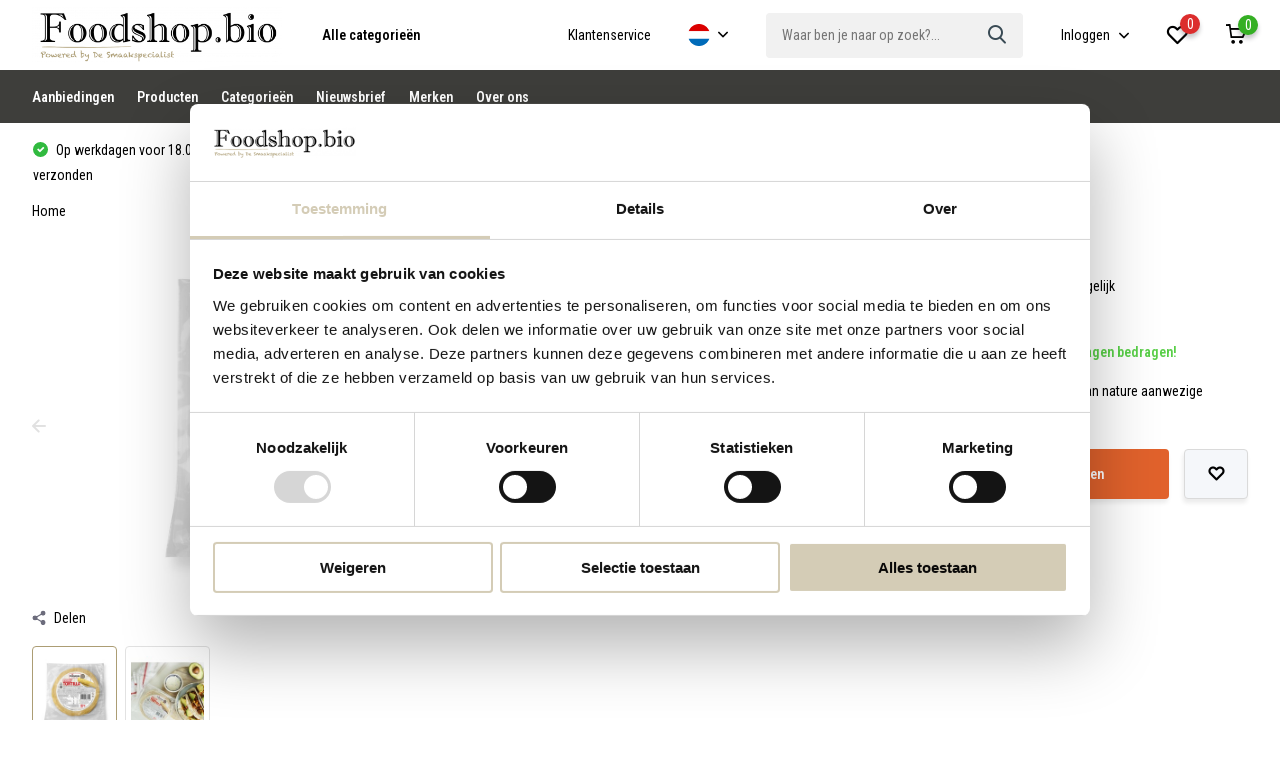

--- FILE ---
content_type: text/html;charset=utf-8
request_url: https://www.foodshop.bio/nl/consenza-mais-tortillas.html
body_size: 18015
content:
<!doctype html>
<html lang="nl" class="product-page enable-overflow">
	<head>
  <script> window.dataLayer = window.dataLayer || []; dataLayer.push({ 
  'ecommerce': {
    'detail': {
      'products': [{
        'name': 'Consenza Mais tortillas',
        'id': '119431053',
        'price': '1.99',
        'brand': 'Consenza',
        'variant': ''
       }]
     }
   }
});
</script>
 
    <!-- Google Tag Manager -->
<script>(function(w,d,s,l,i){w[l]=w[l]||[];w[l].push({'gtm.start':
new Date().getTime(),event:'gtm.js'});var f=d.getElementsByTagName(s)[0],
j=d.createElement(s),dl=l!='dataLayer'?'&l='+l:'';j.async=true;j.src=
'https://www.googletagmanager.com/gtm.js?id='+i+dl;f.parentNode.insertBefore(j,f);
})(window,document,'script','dataLayer','GTM-NLV6LPV');</script>
<!-- End Google Tag Manager -->
        <script async src="https://www.googletagmanager.com/gtag/js?id=AW-779499911"></script>
<script>
  window.dataLayer = window.dataLayer || [];
  function gtag(){dataLayer.push(arguments);}
  gtag('js', new Date());

  gtag('config', 'AW-779499911');
gtag('consent', 'update', {
  'ad_storage': 'granted'
});
</script>
    <script>
       window.dataLayer = window.dataLayer || [];
   dataLayer.push({
                  ecomm_prodid: "119431053",
                  ecomm_prodid_adwords: "239054989",
                  ecomm_pname: "Mais tortillas ",
                  ecomm_category: "Brood",
                  ecomm_pagetype: "product",
                  ecomm_totalvalue: 1.99
    </script>
    <script>
    gtag('event', 'page_view', {
    'send_to': 'AW-779499911',
    'value': '1.99',
    'items': [{
      'id': '112907',
      'google_business_vertical': 'retail'
    }]
  });
    </script>
    <meta charset="utf-8"/>
<!-- [START] 'blocks/head.rain' -->
<!--

  (c) 2008-2026 Lightspeed Netherlands B.V.
  http://www.lightspeedhq.com
  Generated: 31-01-2026 @ 18:47:13

-->
<link rel="canonical" href="https://www.foodshop.bio/nl/consenza-mais-tortillas.html"/>
<link rel="alternate" href="https://www.foodshop.bio/nl/index.rss" type="application/rss+xml" title="Nieuwe producten"/>
<meta name="robots" content="noodp,noydir"/>
<meta name="google-site-verification" content="GE1vRlieJtGqRygsLtww6CZ5JF_Sic4cDFspvAEofPA"/>
<meta property="og:url" content="https://www.foodshop.bio/nl/consenza-mais-tortillas.html?source=facebook"/>
<meta property="og:site_name" content="Foodshop.bio "/>
<meta property="og:title" content="Consenza Mais tortillas"/>
<meta property="og:description" content="Deze heerlijke mais tortillas zijn gluten- en lactosevrij en bevat van nature aanwezige suikers. Perfect voor een gezonde burrito avond! "/>
<meta property="og:image" content="https://cdn.webshopapp.com/shops/311854/files/362599346/consenza-mais-tortillas.jpg"/>
<script>
<script id="mcjs">!function(c,h,i,m,p){m=c.createElement(h),p=c.getElementsByTagName(h)[0],m.async=1,m.src=i,p.parentNode.insertBefore(m,p)}(document,"script","https://chimpstatic.com/mcjs-connected/js/users/62176995cc51d049b9f574f8b/9e8fb177217da684d4dd34253.js");</script>
</script>
<script>
(function(w,d,s,l,i){w[l]=w[l]||[];w[l].push({'gtm.start':new Date().getTime(),event:'gtm.js'});var f=d.getElementsByTagName(s)[0],j=d.createElement(s),dl=l!='dataLayer'?'&l='+l:'';j.async=true;j.src='https://toekomst.desmaakspecialist.nl/gtm.js?id='+i+dl;f.parentNode.insertBefore(j,f);})(window,document,'script','dataLayer','GTM-NLV6LPV');
</script>
<!--[if lt IE 9]>
<script src="https://cdn.webshopapp.com/assets/html5shiv.js?2025-02-20"></script>
<![endif]-->
<!-- [END] 'blocks/head.rain' -->
		<meta http-equiv="x-ua-compatible" content="ie=edge">
		<title>Consenza Mais tortillas - Foodshop.bio </title>
		<meta name="description" content="Deze heerlijke mais tortillas zijn gluten- en lactosevrij en bevat van nature aanwezige suikers. Perfect voor een gezonde burrito avond! ">
		<meta name="keywords" content="Consenza Mais tortillas">
		<meta name="theme-color" content="#ffffff">
		<meta name="MobileOptimized" content="320">
		<meta name="HandheldFriendly" content="true">
		<meta name="viewport" content="width=device-width, initial-scale=1, initial-scale=1, minimum-scale=1, maximum-scale=1, user-scalable=no">
		<meta name="facebook-domain-verification" content="mpnw702yewzftaf9yhwwky3wmk0hby" />
		
		<link rel="preconnect" href="https://fonts.googleapis.com">
		<link rel="dns-prefetch" href="https://fonts.googleapis.com">
		<link rel="preconnect" href="https://ajax.googleapis.com">
		<link rel="dns-prefetch" href="https://ajax.googleapis.com">
		<link rel="preconnect" href="https://www.gstatic.com" crossorigin="anonymous">
		<link rel="dns-prefetch" href="https://www.gstatic.com" crossorigin="anonymous">
		<link rel="preconnect" href="//cdn.webshopapp.com/">
		<link rel="dns-prefetch" href="//cdn.webshopapp.com/">
    
    		<link rel="preload" href="https://fonts.googleapis.com/css?family=Roboto%20Condensed:300,400,500,600,700,800,900%7CRoboto%20Condensed:300,400,500,600,700,800,900&display=swap" as="style">
    <link rel="preload" href="https://cdn.webshopapp.com/shops/311854/themes/176029/assets/owl-carousel-min.css?20260108161248" as="style">
    <link rel="preload" href="https://cdn.webshopapp.com/shops/311854/themes/176029/assets/fancybox.css?20260108161248" as="style">
    <link rel="preload" href="https://cdn.webshopapp.com/shops/311854/themes/176029/assets/icomoon.css?20260108161248" as="style">
    <link rel="preload" href="https://cdn.webshopapp.com/shops/311854/themes/176029/assets/compete.css?20260108161248" as="style">
    <link rel="preload" href="https://cdn.webshopapp.com/shops/311854/themes/176029/assets/custom.css?20260108161248" as="style">
    
    <link rel="preload" href="https://cdn.webshopapp.com/shops/311854/themes/176029/assets/jquery-3-4-1-min.js?20260108161248" as="script">
    <link rel="preload" href="https://cdn.webshopapp.com/shops/311854/themes/176029/assets/jquery-ui.js?20260108161248" as="script">
    <link rel="preload" href="https://cdn.webshopapp.com/shops/311854/themes/176029/assets/js-cookie-min.js?20260108161248" as="script">
    <link rel="preload" href="https://cdn.webshopapp.com/shops/311854/themes/176029/assets/owl-carousel-min.js?20260108161248" as="script">
    <link rel="preload" href="https://cdn.webshopapp.com/shops/311854/themes/176029/assets/fancybox.js?20260108161248" as="script">
    <link rel="preload" href="https://cdn.webshopapp.com/shops/311854/themes/176029/assets/lazyload.js?20260108161248" as="script">
    <link rel="preload" href="https://cdn.webshopapp.com/assets/gui.js?2025-02-20" as="script">
    <link rel="preload" href="https://cdn.webshopapp.com/shops/311854/themes/176029/assets/script.js?20260108161248" as="script">
    <link rel="preload" href="https://cdn.webshopapp.com/shops/311854/themes/176029/assets/custom.js?20260108161248" as="script">
        
    <link href="https://fonts.googleapis.com/css?family=Roboto%20Condensed:300,400,500,600,700,800,900%7CRoboto%20Condensed:300,400,500,600,700,800,900&display=swap" rel="stylesheet" type="text/css">
    <link rel="stylesheet" href="https://cdn.webshopapp.com/shops/311854/themes/176029/assets/owl-carousel-min.css?20260108161248" type="text/css">
    <link rel="stylesheet" href="https://cdn.webshopapp.com/shops/311854/themes/176029/assets/fancybox.css?20260108161248" type="text/css">
    <link rel="stylesheet" href="https://cdn.webshopapp.com/shops/311854/themes/176029/assets/icomoon.css?20260108161248" type="text/css">
    <link rel="stylesheet" href="https://cdn.webshopapp.com/shops/311854/themes/176029/assets/compete.css?20260108161248" type="text/css">
    <link rel="stylesheet" href="https://cdn.webshopapp.com/shops/311854/themes/176029/assets/custom.css?20260108161248" type="text/css">
    
    <script src="https://cdn.webshopapp.com/shops/311854/themes/176029/assets/jquery-3-4-1-min.js?20260108161248"></script>

		<link rel="icon" type="image/x-icon" href="https://cdn.webshopapp.com/shops/311854/themes/176029/v/562922/assets/favicon.ico?20210302171937">
		<link rel="apple-touch-icon" href="https://cdn.webshopapp.com/shops/311854/themes/176029/v/562922/assets/favicon.ico?20210302171937">
    
    <meta name="msapplication-config" content="https://cdn.webshopapp.com/shops/311854/themes/176029/assets/browserconfig.xml?20260108161248">
<meta property="og:title" content="Consenza Mais tortillas">
<meta property="og:type" content="website"> 
<meta property="og:site_name" content="Foodshop.bio ">
<meta property="og:url" content="https://www.foodshop.bio/">
<meta property="og:image" content="https://cdn.webshopapp.com/shops/311854/files/362599346/1000x1000x2/consenza-mais-tortillas.jpg">
<meta name="twitter:title" content="Consenza Mais tortillas">
<meta name="twitter:description" content="Deze heerlijke mais tortillas zijn gluten- en lactosevrij en bevat van nature aanwezige suikers. Perfect voor een gezonde burrito avond! ">
<meta name="twitter:site" content="Foodshop.bio ">
<meta name="twitter:card" content="https://cdn.webshopapp.com/shops/311854/themes/176029/assets/logo.png?20260108161218">
<meta name="twitter:image" content="https://cdn.webshopapp.com/shops/311854/themes/176029/v/2788764/assets/big-block-bg.jpg?20260105085115">
<script type="application/ld+json">
  [
        {
      "@context": "http://schema.org",
      "@type": "Product", 
      "name": "Consenza Mais tortillas",
      "url": "https://www.foodshop.bio/nl/consenza-mais-tortillas.html",
      "brand": "Consenza",      "description": "Deze heerlijke mais tortillas zijn gluten- en lactosevrij en bevat van nature aanwezige suikers. Perfect voor een gezonde burrito avond! ",      "image": "https://cdn.webshopapp.com/shops/311854/files/362599346/300x250x2/consenza-mais-tortillas.jpg",      "gtin13": "8717496861559",            "sku": "112907",      "offers": {
        "@type": "Offer",
        "price": "1.99",        "url": "https://www.foodshop.bio/nl/consenza-mais-tortillas.html",
        "priceValidUntil": "2027-01-31",
        "priceCurrency": "EUR",
          "availability": "https://schema.org/InStock",
          "inventoryLevel": "6"
              }
          },
        {
      "@context": "http://schema.org/",
      "@type": "Organization",
      "url": "https://www.foodshop.bio/",
      "name": "Foodshop.bio ",
      "legalName": "Foodshop.bio ",
      "description": "Deze heerlijke mais tortillas zijn gluten- en lactosevrij en bevat van nature aanwezige suikers. Perfect voor een gezonde burrito avond! ",
      "logo": "https://cdn.webshopapp.com/shops/311854/themes/176029/assets/logo.png?20260108161218",
      "image": "https://cdn.webshopapp.com/shops/311854/themes/176029/v/2788764/assets/big-block-bg.jpg?20260105085115",
      "contactPoint": {
        "@type": "ContactPoint",
        "contactType": "Customer service",
        "telephone": "+31 (0) 76 565 6709"
      },
      "address": {
        "@type": "PostalAddress",
        "streetAddress": "Luchtenburgseweg 2",
        "addressLocality": "",
        "postalCode": "4858 RJ Ulvenhout AC",
        "addressCountry": "NL"
      }
         
    },
    { 
      "@context": "http://schema.org", 
      "@type": "WebSite", 
      "url": "https://www.foodshop.bio/", 
      "name": "Foodshop.bio ",
      "description": "Deze heerlijke mais tortillas zijn gluten- en lactosevrij en bevat van nature aanwezige suikers. Perfect voor een gezonde burrito avond! ",
      "author": [
        {
          "@type": "Organization",
          "url": "https://www.dmws.nl/",
          "name": "DMWS B.V.",
          "address": {
            "@type": "PostalAddress",
            "streetAddress": "Klokgebouw 195 (Strijp-S)",
            "addressLocality": "Eindhoven",
            "addressRegion": "NB",
            "postalCode": "5617 AB",
            "addressCountry": "NL"
          }
        }
      ]
    }
  ]
</script>
	</head>
	<body>
    <ul class="hidden-data hidden"><li>311854</li><li>176029</li><li>ja</li><li>nl</li><li>live</li><li>info//desmaakspecialist/nl</li><li>https://www.foodshop.bio/nl/</li></ul><header id="top" class="scroll-active"><div class="top-wrap fixed default"><section class="main pos-r"><div class="container pos-r"><div class="d-flex align-center justify-between"><div class="d-flex align-center"><div id="mobile-menu-btn" class="d-none show-1000"><div class="hamburger"><span></span><span></span><span></span><span></span></div></div><a href="https://www.foodshop.bio/nl/account/login/" class="hidden show-575-flex"><i class="icon-login"></i></a><div id="logo" class="d-flex align-center"><a href="https://www.foodshop.bio/nl/" accesskey="h"><img class="hide-1000 desktop-logo" src="https://cdn.webshopapp.com/shops/311854/themes/176029/assets/logo.png?20260108161218" alt="Foodshop.bio " /><img class="d-none show-1000 mobile-logo" id="mobilelogo" src="https://cdn.webshopapp.com/shops/311854/themes/176029/v/640549/assets/logo-mobile.png?20210416104511" alt="Foodshop.bio " /></a><div id="catbtn" class="hide-1000 btn-wrap"><a href="https://www.foodshop.bio/nl/catalog/" class="btn">Alle categorieën </a><div class="categorymenu"><div class="wrap d-flex"><ul class="maincategories"><li data-attribute="beleg-ontbijtgranen-crackers-rijstwafels"><a href="https://www.foodshop.bio/nl/beleg-ontbijtgranen-crackers-rijstwafels/">Beleg, Ontbijtgranen, Crackers &amp; Rijstwafels <i class="icon-arrow-right"></i></a></li><li data-attribute="pasta-rijst-wereldkeuken"><a href="https://www.foodshop.bio/nl/pasta-rijst-wereldkeuken/">Pasta, Rijst, Wereldkeuken <i class="icon-arrow-right"></i></a></li><li data-attribute="soepen-conserven-sauzen-smaakmakers"><a href="https://www.foodshop.bio/nl/soepen-conserven-sauzen-smaakmakers/">Soepen, Conserven, Sauzen &amp; Smaakmakers <i class="icon-arrow-right"></i></a></li><li data-attribute="snoep-koek-chips-chocolade"><a href="https://www.foodshop.bio/nl/snoep-koek-chips-chocolade/">Snoep, Koek, Chips, Chocolade <i class="icon-arrow-right"></i></a></li><li data-attribute="noten-zaden-vruchten"><a href="https://www.foodshop.bio/nl/noten-zaden-vruchten/">Noten, Zaden, Vruchten <i class="icon-arrow-right"></i></a></li><li data-attribute="melen-mixen-bakmiddelen-zoetmiddelen"><a href="https://www.foodshop.bio/nl/melen-mixen-bakmiddelen-zoetmiddelen/">Melen &amp; Mixen, Bakmiddelen, Zoetmiddelen <i class="icon-arrow-right"></i></a></li><li data-attribute="less-carb"><a href="https://www.foodshop.bio/nl/less-carb/">Less Carb <i class="icon-arrow-right"></i></a></li><li data-attribute="consenza-glutenvrij"><a href="https://www.foodshop.bio/nl/consenza-glutenvrij/">Consenza glutenvrij <i class="icon-arrow-right"></i></a></li><li data-attribute="vleesvervangers-visvervangers"><a href="https://www.foodshop.bio/nl/vleesvervangers-visvervangers/">Vleesvervangers, Visvervangers <i class="icon-arrow-right"></i></a></li><li data-attribute="warme-dranken-koude-dranken"><a href="https://www.foodshop.bio/nl/warme-dranken-koude-dranken/">Warme dranken, Koude dranken <i class="icon-arrow-right"></i></a></li><li><a href="https://www.foodshop.bio/nl/catalog/" class="more">Bekijk alle categorieën</a></li></ul><div class="subcategories"><div class="wrapper" data-category="beleg-ontbijtgranen-crackers-rijstwafels"><h4>Beleg, Ontbijtgranen, Crackers &amp; Rijstwafels</h4><ul><li class="sub"><a href="https://www.foodshop.bio/nl/beleg-ontbijtgranen-crackers-rijstwafels/zoet-beleg/">Zoet beleg</a></li></ul><ul><li class="sub"><a href="https://www.foodshop.bio/nl/beleg-ontbijtgranen-crackers-rijstwafels/hartig-beleg/">Hartig beleg</a></li></ul><ul><li class="sub"><a href="https://www.foodshop.bio/nl/beleg-ontbijtgranen-crackers-rijstwafels/ontbijtgranen/">Ontbijtgranen</a></li></ul><ul><li class="sub"><a href="https://www.foodshop.bio/nl/beleg-ontbijtgranen-crackers-rijstwafels/crackers-broodvervangers/">Crackers &amp; Broodvervangers</a></li></ul><ul><li class="sub"><a href="https://www.foodshop.bio/nl/beleg-ontbijtgranen-crackers-rijstwafels/rijstwafels/">Rijstwafels</a></li></ul></div><div class="wrapper" data-category="pasta-rijst-wereldkeuken"><h4>Pasta, Rijst, Wereldkeuken</h4><ul><li class="sub"><a href="https://www.foodshop.bio/nl/pasta-rijst-wereldkeuken/pasta/">Pasta</a></li></ul><ul><li class="sub"><a href="https://www.foodshop.bio/nl/pasta-rijst-wereldkeuken/rijst-noedels/">Rijst &amp; Noedels</a></li></ul><ul><li class="sub"><a href="https://www.foodshop.bio/nl/pasta-rijst-wereldkeuken/granen/">Granen</a></li></ul><ul><li class="sub"><a href="https://www.foodshop.bio/nl/pasta-rijst-wereldkeuken/olien-vetten/">Oliën &amp; Vetten</a></li></ul></div><div class="wrapper" data-category="soepen-conserven-sauzen-smaakmakers"><h4>Soepen, Conserven, Sauzen &amp; Smaakmakers</h4><ul><li class="sub"><a href="https://www.foodshop.bio/nl/soepen-conserven-sauzen-smaakmakers/soepen/">Soepen</a></li></ul><ul><li class="sub"><a href="https://www.foodshop.bio/nl/soepen-conserven-sauzen-smaakmakers/conserven/">Conserven</a></li></ul><ul><li class="sub"><a href="https://www.foodshop.bio/nl/soepen-conserven-sauzen-smaakmakers/gedroogde-peulvruchten/">Gedroogde peulvruchten</a></li></ul><ul><li class="sub"><a href="https://www.foodshop.bio/nl/soepen-conserven-sauzen-smaakmakers/smaakmakers/">Smaakmakers</a></li></ul><ul><li class="sub"><a href="https://www.foodshop.bio/nl/soepen-conserven-sauzen-smaakmakers/sauzen-zuren/">Sauzen &amp; Zuren</a></li></ul><ul><li class="sub"><a href="https://www.foodshop.bio/nl/soepen-conserven-sauzen-smaakmakers/dinnerkits/">Dinnerkits</a></li></ul></div><div class="wrapper" data-category="snoep-koek-chips-chocolade"><h4>Snoep, Koek, Chips, Chocolade</h4><ul><li class="sub"><a href="https://www.foodshop.bio/nl/snoep-koek-chips-chocolade/snoep/">Snoep</a></li></ul><ul><li class="sub"><a href="https://www.foodshop.bio/nl/snoep-koek-chips-chocolade/sinterklaas-glutenvrij/">Sinterklaas glutenvrij</a></li></ul><ul><li class="sub"><a href="https://www.foodshop.bio/nl/snoep-koek-chips-chocolade/koek/">Koek</a></li></ul><ul><li class="sub"><a href="https://www.foodshop.bio/nl/snoep-koek-chips-chocolade/chips/">Chips</a></li></ul><ul><li class="sub"><a href="https://www.foodshop.bio/nl/snoep-koek-chips-chocolade/chocolade/">Chocolade</a></li></ul><ul><li class="sub"><a href="https://www.foodshop.bio/nl/snoep-koek-chips-chocolade/repen-snacks/">Repen &amp; Snacks</a></li></ul></div><div class="wrapper" data-category="noten-zaden-vruchten"><h4>Noten, Zaden, Vruchten</h4><ul><li class="sub"><a href="https://www.foodshop.bio/nl/noten-zaden-vruchten/noten-mixen/">Noten &amp; Mixen</a></li></ul><ul><li class="sub"><a href="https://www.foodshop.bio/nl/noten-zaden-vruchten/zuidvruchten/">Zuidvruchten</a></li></ul><ul><li class="sub"><a href="https://www.foodshop.bio/nl/noten-zaden-vruchten/zaden-pitten/">Zaden &amp; Pitten</a></li></ul></div><div class="wrapper" data-category="melen-mixen-bakmiddelen-zoetmiddelen"><h4>Melen &amp; Mixen, Bakmiddelen, Zoetmiddelen</h4><ul><li class="sub"><a href="https://www.foodshop.bio/nl/melen-mixen-bakmiddelen-zoetmiddelen/melen-mixen/">Melen &amp; Mixen</a></li></ul><ul><li class="sub"><a href="https://www.foodshop.bio/nl/melen-mixen-bakmiddelen-zoetmiddelen/bakmiddelen/">Bakmiddelen</a></li></ul><ul><li class="sub"><a href="https://www.foodshop.bio/nl/melen-mixen-bakmiddelen-zoetmiddelen/zoetmiddelen/">Zoetmiddelen</a></li></ul></div><div class="wrapper" data-category="less-carb"><h4>Less Carb</h4></div><div class="wrapper" data-category="consenza-glutenvrij"><h4>Consenza glutenvrij</h4><ul><li class="sub"><a href="https://www.foodshop.bio/nl/consenza-glutenvrij/sinterklaas/">Sinterklaas</a></li></ul><ul><li class="sub"><a href="https://www.foodshop.bio/nl/consenza-glutenvrij/crackers-broodvervangers/">Crackers &amp; broodvervangers</a></li></ul></div><div class="wrapper" data-category="vleesvervangers-visvervangers"><h4>Vleesvervangers, Visvervangers</h4></div><div class="wrapper" data-category="warme-dranken-koude-dranken"><h4>Warme dranken, Koude dranken</h4><ul><li class="sub"><a href="https://www.foodshop.bio/nl/warme-dranken-koude-dranken/koffie/">Koffie</a></li></ul><ul><li class="sub"><a href="https://www.foodshop.bio/nl/warme-dranken-koude-dranken/thee/">Thee</a></li></ul><ul><li class="sub"><a href="https://www.foodshop.bio/nl/warme-dranken-koude-dranken/frisdrank/">Frisdrank</a></li></ul><ul><li class="sub"><a href="https://www.foodshop.bio/nl/warme-dranken-koude-dranken/sappen/">Sappen</a></li></ul></div><div class="wrapper" data-category="alcoholische-dranken"><h4>Alcoholische dranken</h4></div><div class="wrapper" data-category="poeders-supplementen"><h4>Poeders, Supplementen</h4><ul><li class="sub"><a href="https://www.foodshop.bio/nl/poeders-supplementen/poeders/">Poeders</a></li></ul><ul><li class="sub"><a href="https://www.foodshop.bio/nl/poeders-supplementen/repen/">Repen</a></li></ul><ul><li class="sub"><a href="https://www.foodshop.bio/nl/poeders-supplementen/supplementen/">Supplementen</a></li></ul></div><div class="wrapper" data-category="brood"><h4>Brood</h4></div><div class="wrapper" data-category="kookboeken"><h4>Kookboeken</h4></div><div class="wrapper" data-category="nieuwe-artikelen"><h4>Nieuwe artikelen</h4></div><div class="wrapper" data-category="better-pete"><h4>Better Pete</h4><ul><li class="sub"><a href="https://www.foodshop.bio/nl/better-pete/ontbijtgranen/">Ontbijtgranen</a></li></ul></div></div></div></div></div></div></div><div class="d-flex align-center justify-end top-nav"><a href="/service/" class="hide-1000">Klantenservice</a><div class="lang with-drop list hide-768"><div class="current"><img class="lazy" src="https://cdn.webshopapp.com/shops/311854/themes/176029/assets/lazy-preload.jpg?20260108161248" data-src="https://cdn.webshopapp.com/shops/311854/themes/176029/assets/flag-nl.svg?20260108161248" alt="Nederlands" width="22" height="22"><span><i class="icon-arrow-down"></i></span></div><div class="dropdown"><ul><li><a title="Nederlands" lang="nl" href="https://www.foodshop.bio/nl/go/product/119431053"><img class="lazy" src="https://cdn.webshopapp.com/shops/311854/themes/176029/assets/lazy-preload.jpg?20260108161248" data-src="https://cdn.webshopapp.com/shops/311854/themes/176029/assets/flag-nl.svg?20260108161248" alt="Nederlands" width="18" height="18"><span>Nederlands</span></a></li><li><a title="English" lang="en" href="https://www.foodshop.bio/en/go/product/119431053"><img class="lazy" src="https://cdn.webshopapp.com/shops/311854/themes/176029/assets/lazy-preload.jpg?20260108161248" data-src="https://cdn.webshopapp.com/shops/311854/themes/176029/assets/flag-en.svg?20260108161248" alt="English" width="18" height="18"><span>English</span></a></li></ul></div></div><div id="showSearch" class="hide-575"><input type="search" value="" placeholder="Waar ben je naar op zoek?..."><button type="submit" title="Waar ben je naar op zoek?" disabled="disabled"><i class="icon-search"></i></button></div><div class="login with-drop hide-575"><a href="https://www.foodshop.bio/nl/account/login/"><span>Inloggen <i class="icon-arrow-down"></i></span></a><div class="dropdown"><form method="post" id="formLogin" action="https://www.foodshop.bio/nl/account/loginPost/?return=https://www.foodshop.bio/nl/consenza-mais-tortillas.html"><h3>Inloggen</h3><p>Maak bestellen nóg makkelijker!</p><div><label for="formLoginEmail">E-mailadres<span class="c-negatives">*</span></label><input type="email" id="formLoginEmail" name="email" placeholder="E-mailadres" autocomplete='email' tabindex=1 required></div><div><label for="formLoginPassword">Wachtwoord</label><a href="https://www.foodshop.bio/nl/account/password/" class="forgot" tabindex=6>Wachtwoord vergeten?</a><input type="password" id="formLoginPassword" name="password" placeholder="Wachtwoord" autocomplete="current-password" tabindex=2 required></div><div><input type="hidden" name="key" value="ed3cf0ff7aacfb1580f59ea94bb8a4fc" /><input type="hidden" name="type" value="login" /><button type="submit" onclick="$('#formLogin').submit(); return false;" class="btn" tabindex=3>Inloggen</button></div></form><div><p class="register">Nog geen account? <a href="https://www.foodshop.bio/nl/account/register/" tabindex=5>Account aanmaken</a></p></div></div></div><div class="favorites"><a href="https://www.foodshop.bio/nl/account/wishlist/" class="count"><span class="items" data-wishlist-items="">0</span><i class="icon-wishlist"></i></a></div><div class="cart with-drop"><a href="https://www.foodshop.bio/nl/cart/" class="count"><span>0</span><i class="icon-cart"></i></a><div class="dropdown"><h3>Winkelwagen</h3><i class="icon-close hidden show-575"></i><p>Uw winkelwagen is leeg</p></div></div></div></div></div><div class="search-autocomplete"><div id="searchExpanded"><div class="container pos-r d-flex align-center"><form action="https://www.foodshop.bio/nl/search/" method="get" id="formSearch"  class="search-form d-flex align-center"  data-search-type="desktop"><span onclick="$(this).closest('form').submit();" title="Waar ben je naar op zoek?" class="search-icon"><i class="icon-search"></i></span><input type="text" name="q" autocomplete="off"  value="" placeholder="Waar ben je naar op zoek?" class="standard-input" data-input="desktop"/></form><div class="close hide-575">Sluiten</div></div><div class="overlay hide-575"></div></div><div class="container pos-r"><div id="searchResults" class="results-wrap with-filter with-cats" data-search-type="desktop"><div class="close"><i class="icon-close"></i></div><h4>Categorieën</h4><div class="categories hidden"><ul class="d-flex"></ul></div><div class="d-flex justify-between"><div class="filter-scroll-wrap"><div class="filter-scroll"><div class="subtitle title-font">Filters</div><form data-search-type="desktop"><div class="filter-boxes"><div class="filter-wrap sort"><select name="sort" class="custom-select"></select></div></div><div class="filter-boxes custom-filters"></div></form></div></div><ul class="search-products products-livesearch"></ul></div><div class="more"><a href="#" class="btn accent">Bekijk alle resultaten <span>(0)</span></a></div></div></div></div></section><section id="menu" class="hide-1000 megamenu"><div class="container"><nav class="menu"><ul class="d-flex align-center"><li class="item"><a href="https://www.foodshop.bio/nl/collection/offers/" title="Aanbiedingen" class="itemLink">Aanbiedingen</a></li><li class="item"><a href="https://www.foodshop.bio/nl/collection/" title="Producten" class="itemLink">Producten</a></li><li class="item"><a href="https://www.foodshop.bio/nl/catalog/" title="Categorieën" class="itemLink">Categorieën</a></li><li class="item"><a href="https://www.foodshop.bio/nl/service/nieuwsbrief-inschrijven/" title="Nieuwsbrief" class="itemLink">Nieuwsbrief</a></li><li class="item"><a href="https://www.foodshop.bio/nl/blogs/merken/" title="Merken" class="itemLink">Merken</a></li><li class="item"><a href="https://www.foodshop.bio/nl/service/about/" title="Over ons" class="itemLink">Over ons</a></li></ul></nav></div></section><div id="mobileMenu" class="hide"><div class="wrap"><ul><li class="all hidden"><a><i class="icon-nav-left"></i>Alle categorieën</a></li><li class="cat has-children"><a class="itemLink" href="https://www.foodshop.bio/nl/beleg-ontbijtgranen-crackers-rijstwafels/" title="Beleg, Ontbijtgranen, Crackers &amp; Rijstwafels">Beleg, Ontbijtgranen, Crackers &amp; Rijstwafels<i class="icon-arrow-right"></i></a><ul class="subnav hidden"><li class="subitem"><a class="subitemLink" href="https://www.foodshop.bio/nl/beleg-ontbijtgranen-crackers-rijstwafels/zoet-beleg/" title="Zoet beleg">Zoet beleg</a></li><li class="subitem"><a class="subitemLink" href="https://www.foodshop.bio/nl/beleg-ontbijtgranen-crackers-rijstwafels/hartig-beleg/" title="Hartig beleg">Hartig beleg</a></li><li class="subitem"><a class="subitemLink" href="https://www.foodshop.bio/nl/beleg-ontbijtgranen-crackers-rijstwafels/ontbijtgranen/" title="Ontbijtgranen">Ontbijtgranen</a></li><li class="subitem"><a class="subitemLink" href="https://www.foodshop.bio/nl/beleg-ontbijtgranen-crackers-rijstwafels/crackers-broodvervangers/" title="Crackers &amp; Broodvervangers">Crackers &amp; Broodvervangers</a></li><li class="subitem"><a class="subitemLink" href="https://www.foodshop.bio/nl/beleg-ontbijtgranen-crackers-rijstwafels/rijstwafels/" title="Rijstwafels">Rijstwafels</a></li></ul></li><li class="cat has-children"><a class="itemLink" href="https://www.foodshop.bio/nl/pasta-rijst-wereldkeuken/" title="Pasta, Rijst, Wereldkeuken">Pasta, Rijst, Wereldkeuken<i class="icon-arrow-right"></i></a><ul class="subnav hidden"><li class="subitem"><a class="subitemLink" href="https://www.foodshop.bio/nl/pasta-rijst-wereldkeuken/pasta/" title="Pasta">Pasta</a></li><li class="subitem"><a class="subitemLink" href="https://www.foodshop.bio/nl/pasta-rijst-wereldkeuken/rijst-noedels/" title="Rijst &amp; Noedels">Rijst &amp; Noedels</a></li><li class="subitem"><a class="subitemLink" href="https://www.foodshop.bio/nl/pasta-rijst-wereldkeuken/granen/" title="Granen">Granen</a></li><li class="subitem"><a class="subitemLink" href="https://www.foodshop.bio/nl/pasta-rijst-wereldkeuken/olien-vetten/" title="Oliën &amp; Vetten">Oliën &amp; Vetten</a></li></ul></li><li class="cat has-children"><a class="itemLink" href="https://www.foodshop.bio/nl/soepen-conserven-sauzen-smaakmakers/" title="Soepen, Conserven, Sauzen &amp; Smaakmakers">Soepen, Conserven, Sauzen &amp; Smaakmakers<i class="icon-arrow-right"></i></a><ul class="subnav hidden"><li class="subitem"><a class="subitemLink" href="https://www.foodshop.bio/nl/soepen-conserven-sauzen-smaakmakers/soepen/" title="Soepen">Soepen</a></li><li class="subitem"><a class="subitemLink" href="https://www.foodshop.bio/nl/soepen-conserven-sauzen-smaakmakers/conserven/" title="Conserven">Conserven</a></li><li class="subitem"><a class="subitemLink" href="https://www.foodshop.bio/nl/soepen-conserven-sauzen-smaakmakers/gedroogde-peulvruchten/" title="Gedroogde peulvruchten">Gedroogde peulvruchten</a></li><li class="subitem"><a class="subitemLink" href="https://www.foodshop.bio/nl/soepen-conserven-sauzen-smaakmakers/smaakmakers/" title="Smaakmakers">Smaakmakers</a></li><li class="subitem"><a class="subitemLink" href="https://www.foodshop.bio/nl/soepen-conserven-sauzen-smaakmakers/sauzen-zuren/" title="Sauzen &amp; Zuren">Sauzen &amp; Zuren</a></li><li class="subitem"><a class="subitemLink" href="https://www.foodshop.bio/nl/soepen-conserven-sauzen-smaakmakers/dinnerkits/" title="Dinnerkits">Dinnerkits</a></li></ul></li><li class="cat has-children"><a class="itemLink" href="https://www.foodshop.bio/nl/snoep-koek-chips-chocolade/" title="Snoep, Koek, Chips, Chocolade">Snoep, Koek, Chips, Chocolade<i class="icon-arrow-right"></i></a><ul class="subnav hidden"><li class="subitem"><a class="subitemLink" href="https://www.foodshop.bio/nl/snoep-koek-chips-chocolade/snoep/" title="Snoep">Snoep</a></li><li class="subitem"><a class="subitemLink" href="https://www.foodshop.bio/nl/snoep-koek-chips-chocolade/sinterklaas-glutenvrij/" title="Sinterklaas glutenvrij">Sinterklaas glutenvrij</a></li><li class="subitem"><a class="subitemLink" href="https://www.foodshop.bio/nl/snoep-koek-chips-chocolade/koek/" title="Koek">Koek</a></li><li class="subitem"><a class="subitemLink" href="https://www.foodshop.bio/nl/snoep-koek-chips-chocolade/chips/" title="Chips">Chips</a></li><li class="subitem"><a class="subitemLink" href="https://www.foodshop.bio/nl/snoep-koek-chips-chocolade/chocolade/" title="Chocolade">Chocolade</a></li><li class="subitem"><a class="subitemLink" href="https://www.foodshop.bio/nl/snoep-koek-chips-chocolade/repen-snacks/" title="Repen &amp; Snacks">Repen &amp; Snacks</a></li></ul></li><li class="cat has-children"><a class="itemLink" href="https://www.foodshop.bio/nl/noten-zaden-vruchten/" title="Noten, Zaden, Vruchten">Noten, Zaden, Vruchten<i class="icon-arrow-right"></i></a><ul class="subnav hidden"><li class="subitem"><a class="subitemLink" href="https://www.foodshop.bio/nl/noten-zaden-vruchten/noten-mixen/" title="Noten &amp; Mixen">Noten &amp; Mixen</a></li><li class="subitem"><a class="subitemLink" href="https://www.foodshop.bio/nl/noten-zaden-vruchten/zuidvruchten/" title="Zuidvruchten">Zuidvruchten</a></li><li class="subitem"><a class="subitemLink" href="https://www.foodshop.bio/nl/noten-zaden-vruchten/zaden-pitten/" title="Zaden &amp; Pitten">Zaden &amp; Pitten</a></li></ul></li><li class="cat has-children"><a class="itemLink" href="https://www.foodshop.bio/nl/melen-mixen-bakmiddelen-zoetmiddelen/" title="Melen &amp; Mixen, Bakmiddelen, Zoetmiddelen">Melen &amp; Mixen, Bakmiddelen, Zoetmiddelen<i class="icon-arrow-right"></i></a><ul class="subnav hidden"><li class="subitem"><a class="subitemLink" href="https://www.foodshop.bio/nl/melen-mixen-bakmiddelen-zoetmiddelen/melen-mixen/" title="Melen &amp; Mixen">Melen &amp; Mixen</a></li><li class="subitem"><a class="subitemLink" href="https://www.foodshop.bio/nl/melen-mixen-bakmiddelen-zoetmiddelen/bakmiddelen/" title="Bakmiddelen">Bakmiddelen</a></li><li class="subitem"><a class="subitemLink" href="https://www.foodshop.bio/nl/melen-mixen-bakmiddelen-zoetmiddelen/zoetmiddelen/" title="Zoetmiddelen">Zoetmiddelen</a></li></ul></li><li class="cat"><a class="itemLink" href="https://www.foodshop.bio/nl/less-carb/" title="Less Carb">Less Carb</a></li><li class="cat has-children"><a class="itemLink" href="https://www.foodshop.bio/nl/consenza-glutenvrij/" title="Consenza glutenvrij">Consenza glutenvrij<i class="icon-arrow-right"></i></a><ul class="subnav hidden"><li class="subitem"><a class="subitemLink" href="https://www.foodshop.bio/nl/consenza-glutenvrij/sinterklaas/" title="Sinterklaas">Sinterklaas</a></li><li class="subitem"><a class="subitemLink" href="https://www.foodshop.bio/nl/consenza-glutenvrij/crackers-broodvervangers/" title="Crackers &amp; broodvervangers">Crackers &amp; broodvervangers</a></li></ul></li><li class="cat"><a class="itemLink" href="https://www.foodshop.bio/nl/vleesvervangers-visvervangers/" title="Vleesvervangers, Visvervangers">Vleesvervangers, Visvervangers</a></li><li class="cat has-children"><a class="itemLink" href="https://www.foodshop.bio/nl/warme-dranken-koude-dranken/" title="Warme dranken, Koude dranken">Warme dranken, Koude dranken<i class="icon-arrow-right"></i></a><ul class="subnav hidden"><li class="subitem"><a class="subitemLink" href="https://www.foodshop.bio/nl/warme-dranken-koude-dranken/koffie/" title="Koffie">Koffie</a></li><li class="subitem"><a class="subitemLink" href="https://www.foodshop.bio/nl/warme-dranken-koude-dranken/thee/" title="Thee">Thee</a></li><li class="subitem"><a class="subitemLink" href="https://www.foodshop.bio/nl/warme-dranken-koude-dranken/frisdrank/" title="Frisdrank">Frisdrank</a></li><li class="subitem"><a class="subitemLink" href="https://www.foodshop.bio/nl/warme-dranken-koude-dranken/sappen/" title="Sappen">Sappen</a></li></ul></li><li class="cat"><a class="itemLink" href="https://www.foodshop.bio/nl/alcoholische-dranken/" title="Alcoholische dranken">Alcoholische dranken</a></li><li class="cat has-children"><a class="itemLink" href="https://www.foodshop.bio/nl/poeders-supplementen/" title="Poeders, Supplementen">Poeders, Supplementen<i class="icon-arrow-right"></i></a><ul class="subnav hidden"><li class="subitem"><a class="subitemLink" href="https://www.foodshop.bio/nl/poeders-supplementen/poeders/" title="Poeders">Poeders</a></li><li class="subitem"><a class="subitemLink" href="https://www.foodshop.bio/nl/poeders-supplementen/repen/" title="Repen">Repen</a></li><li class="subitem"><a class="subitemLink" href="https://www.foodshop.bio/nl/poeders-supplementen/supplementen/" title="Supplementen">Supplementen</a></li></ul></li><li class="cat"><a class="itemLink" href="https://www.foodshop.bio/nl/brood/" title="Brood">Brood</a></li><li class="cat"><a class="itemLink" href="https://www.foodshop.bio/nl/kookboeken/" title="Kookboeken">Kookboeken</a></li><li class="cat"><a class="itemLink" href="https://www.foodshop.bio/nl/nieuwe-artikelen/" title="Nieuwe artikelen">Nieuwe artikelen</a></li><li class="cat has-children"><a class="itemLink" href="https://www.foodshop.bio/nl/better-pete/" title="Better Pete">Better Pete<i class="icon-arrow-right"></i></a><ul class="subnav hidden"><li class="subitem"><a class="subitemLink" href="https://www.foodshop.bio/nl/better-pete/ontbijtgranen/" title="Ontbijtgranen">Ontbijtgranen</a></li></ul></li><li class="other all"><a href="https://www.foodshop.bio/nl/catalog/">Alle categorieën</a></li><li class="other"><a href="https://www.foodshop.bio/nl/collection/offers/" title="Aanbiedingen" class="itemLink">Aanbiedingen</a></li><li class="other"><a href="https://www.foodshop.bio/nl/collection/" title="Producten" class="itemLink">Producten</a></li><li class="other"><a href="https://www.foodshop.bio/nl/catalog/" title="Categorieën" class="itemLink">Categorieën</a></li><li class="other"><a href="https://www.foodshop.bio/nl/service/nieuwsbrief-inschrijven/" title="Nieuwsbrief" class="itemLink">Nieuwsbrief</a></li><li class="other"><a href="https://www.foodshop.bio/nl/blogs/merken/" title="Merken" class="itemLink">Merken</a></li><li class="other"><a href="https://www.foodshop.bio/nl/service/about/" title="Over ons" class="itemLink">Over ons</a></li><li class="other has-subs lang"><a href="javascript:void(0);" class="itemLink">Taal <img class="lazy" src="https://cdn.webshopapp.com/shops/311854/themes/176029/assets/lazy-preload.jpg?20260108161248" data-src="https://cdn.webshopapp.com/shops/311854/themes/176029/assets/flag-nl.svg?20260108161248" alt="Nederlands" width="22" height="22"><i class="icon-arrow-right"></i></a><ul class="subnav hidden"><li class="subitem"><a title="Nederlands" lang="nl" href="https://www.foodshop.bio/nl/go/product/119431053"><span>Nederlands</span><img class="lazy" src="https://cdn.webshopapp.com/shops/311854/themes/176029/assets/lazy-preload.jpg?20260108161248" data-src="https://cdn.webshopapp.com/shops/311854/themes/176029/assets/flag-nl.svg?20260108161248" alt="Nederlands" width="18" height="18"></a></li><li class="subitem"><a title="English" lang="en" href="https://www.foodshop.bio/en/go/product/119431053"><span>English</span><img class="lazy" src="https://cdn.webshopapp.com/shops/311854/themes/176029/assets/lazy-preload.jpg?20260108161248" data-src="https://cdn.webshopapp.com/shops/311854/themes/176029/assets/flag-en.svg?20260108161248" alt="English" width="18" height="18"></a></li></ul></li><li class="other"><a href="/service/">Klantenservice</a></li><li class="other"><a href="https://www.foodshop.bio/nl/account/login/">Inloggen</a></li></ul></div></div></div><div class="below-main"></div><div class="usps"><div class="container"><div class="d-flex align-center justify-between"><ul class="d-flex align-center usps-slider owl-carousel"><li><i class="icon-check-white"></i><a href="https://www.foodshop.bio/nl/collection/">                                  > 450  biologische producten
                                </a></li><li><i class="icon-check-white"></i><a href="https://www.foodshop.bio/nl/service/shipping-returns/">                                  Op werkdagen voor 18.00u besteld, is dezelfde dag verzonden
                                </a></li><li><i class="icon-check-white"></i><a href="https://www.foodshop.bio/nl/service/shipping-returns/">                                  Thuisbezorgd vanaf €20, gratis verzending vanaf €35, 10% korting vanaf €40! 
                                </a></li></ul><ul></ul></div></div></div></header><div class="messages-wrapper"><div class="container pos-r"></div></div><nav class="breadcrumbs"><div class="container"><ol class="d-flex hide-575"><li><a href="https://www.foodshop.bio/nl/">Home</a></li></ol><ol class="hidden show-575-flex"><li><i class="icon-arrow-right"></i><a href="https://www.foodshop.bio/nl/">Home</a></li></ol></div></nav><section id="product"><div class="container"><article class="content d-flex justify-between"><a href="https://www.foodshop.bio/nl/account/" class="add-to-wishlist hidden show-575-flex"><i class="icon-wishlist"></i></a><div class="gallery"><div class="featured"><div class="label" style="background:#1cfe9c; border-color:#1cfe9c;"> zero waste korting</div><div class="owl-carousel product-img-main"><div class="item"><img class="lazy" height="360" src="https://cdn.webshopapp.com/shops/311854/themes/176029/assets/lazy-preload.jpg?20260108161248" data-src="https://cdn.webshopapp.com/shops/311854/files/362599346/1100x720x2/consenza-mais-tortillas.jpg" alt="Mais tortillas"></div><div class="item"><img class="lazy" height="360" src="https://cdn.webshopapp.com/shops/311854/themes/176029/assets/lazy-preload.jpg?20260108161248" data-src="https://cdn.webshopapp.com/shops/311854/files/380695559/1100x720x2/consenza-mais-tortillas.jpg" alt="Mais tortillas"></div></div><div class="share hide-768"><i class="icon-share"></i> Delen
            <ul class="list-social d-flex align-center"><li class="mail"><a href="/cdn-cgi/l/email-protection#[base64]"><i class="icon-email"></i></a></li><li class="fb"><a href="https://www.facebook.com/sharer/sharer.php?u=https://www.foodshop.bio/nl/consenza-mais-tortillas.html" onclick="return !window.open(this.href,'Mais tortillas', 'width=500,height=500')" target="_blank"><i class="icon-facebook"></i></a></li><li class="tw"><a href="https://twitter.com/home?status=https://www.foodshop.bio/nl/consenza-mais-tortillas.html" onclick="return !window.open(this.href,'Mais tortillas', 'width=500,height=500')" target="_blank"><i class="icon-twitter"></i></a></li><li class="whatsapp"><a href="https://api.whatsapp.com/send?text=Mais tortillas%3A+https://www.foodshop.bio/nl/consenza-mais-tortillas.html" target="_blank"><i class="icon-whatsapp"></i></a></li></ul></div><div class="product-img-nav d-flex align-center hide-575"><div class="owl-carousel product-thumbs"><div class="item"><img class="lazy" height="81" src="https://cdn.webshopapp.com/shops/311854/themes/176029/assets/lazy-preload.jpg?20260108161248" data-src="https://cdn.webshopapp.com/shops/311854/files/362599346/162x162x2/consenza-mais-tortillas.jpg" alt="Mais tortillas"></div><div class="item"><img class="lazy" height="81" src="https://cdn.webshopapp.com/shops/311854/themes/176029/assets/lazy-preload.jpg?20260108161248" data-src="https://cdn.webshopapp.com/shops/311854/files/380695559/162x162x2/consenza-mais-tortillas.jpg" alt="Mais tortillas"></div></div></div></div></div><div class="data"><header class="title"><div class="brand hidden show-575"><a href="https://www.foodshop.bio/nl/brands/consenza/">Consenza</a></div><h1>Consenza Mais tortillas</h1><div class="meta"><div class="stars"><a href="#reviews"><i class="icon-star-grey"></i><i class="icon-star-grey"></i><i class="icon-star-grey"></i><i class="icon-star-grey"></i><i class="icon-star-grey"></i></a></div><div class="link"><a href="https://www.foodshop.bio/nl/brood/">Toon alle Brood</a></div><div class="brand hide-575">Merk: <a href="https://www.foodshop.bio/nl/brands/consenza/">Consenza</a></div><div class="compare d-flex align-center check hide-575"><label for="add_compare_119431053" class="compare d-flex align-center"><input class="compare-check" id="add_compare_119431053" type="checkbox" value="" data-add-url="https://www.foodshop.bio/nl/compare/add/239054989/" data-del-url="https://www.foodshop.bio/nl/compare/delete/239054989/" data-id="119431053" ><span class="checkmark"></span><i class="icon-check-white"></i> Vergelijk
                </label></div></div></header><div class="price"><div class="from"><span>3,29</span></div><div class="for">
            1,99                                                      <span class="hurry"><i class="icon-check-white"></i> 6  Op voorraad: De levertijd zal circa 1 tot 3 dagen bedragen!</span></div><div class="legal"><div class="unit-price"></div></div></div><div class="description">Deze heerlijke mais tortillas zijn gluten- en lactosevrij en bevat van nature aanwezige suikers. Perfect voor een gezonde burrito avond!... <a href="#description">Toon meer <i class="icon-arrow-down"></i></a></div><form action="https://www.foodshop.bio/nl/cart/add/239054989/" id="product_configure_form" method="post" class="actions d-flex  hide-variant-dropdown"><input type="hidden" name="bundle_id" id="product_configure_bundle_id" value=""><div class="cart d-flex align-center justify-between big default"><div class="qty"><input type="number" name="quantity" value="1" min="0" /><div class="change"><a href="javascript:;" onclick="updateQuantity('up');" class="up">+</a><a href="javascript:;" onclick="updateQuantity('down');" class="down">-</a></div></div><a href="javascript:;" onclick="$('#product_configure_form').submit();" class="btn addtocart icon hidden show-768-flex" title="Toevoegen aan winkelwagen"><i class="icon-cart"></i> Toevoegen aan winkelwagen</a><a href="javascript:;" onclick="$('#product_configure_form').submit();" class="btn addtocart icon hide-768" title="Toevoegen aan winkelwagen"><i class="icon-cart"></i> Toevoegen aan winkelwagen</a><a href="https://www.foodshop.bio/nl/account/" class="btn grey icon add-to-wishlist hide-575"></a></div></form><div class="usps"><ul class="list"><li><i class="icon-check-white"></i>Geleverd door de Smaakspecialist</li><li><i class="icon-check-white"></i>Met respect en liefde voor mens, dier en natuur</li></ul></div><div class="check hidden show-575"><label for="add_compare_119431053" class="compare d-flex align-center"><input class="compare-check" id="add_compare_119431053" type="checkbox" value="" data-add-url="https://www.foodshop.bio/nl/compare/add/239054989/" data-del-url="https://www.foodshop.bio/nl/compare/delete/239054989/" data-id="119431053" ><span class="checkmark"></span><i class="icon-check-white"></i> Vergelijk
            </label></div></div></article></div><div class="popup gallery-popup"><div class="container d-flex align-center justify-center h-100"><div class="wrap"><i class="icon-close"></i><div class="images-wrap owl-carousel popup-images"><div class="item"><img class="lazy" height="600" src="https://cdn.webshopapp.com/shops/311854/themes/176029/assets/lazy-preload.jpg?20260108161248" data-src="https://cdn.webshopapp.com/shops/311854/files/362599346/consenza-mais-tortillas.jpg" alt="Mais tortillas"></div><div class="item"><img class="lazy" height="600" src="https://cdn.webshopapp.com/shops/311854/themes/176029/assets/lazy-preload.jpg?20260108161248" data-src="https://cdn.webshopapp.com/shops/311854/files/380695559/consenza-mais-tortillas.jpg" alt="Mais tortillas"></div></div><div class="owl-carousel popup-images-nav"><div class="item"><img class="lazy" height="81" src="https://cdn.webshopapp.com/shops/311854/themes/176029/assets/lazy-preload.jpg?20260108161248" data-src="https://cdn.webshopapp.com/shops/311854/files/362599346/consenza-mais-tortillas.jpg" alt="Mais tortillas"></div><div class="item"><img class="lazy" height="81" src="https://cdn.webshopapp.com/shops/311854/themes/176029/assets/lazy-preload.jpg?20260108161248" data-src="https://cdn.webshopapp.com/shops/311854/files/380695559/consenza-mais-tortillas.jpg" alt="Mais tortillas"></div></div></div></div></div></section><section id="product-content"><nav class="product-navigation hide-1000"><div class="container"><ul><li><a href="#description" class="active">Productomschrijving</a></li><li><a href="#reviews">Reviews</a></li><li><a href="#accessoires">Accessoires</a></li></ul></div></nav><div class="container"><section id="description" class="description d-flex justify-between w-50"><h3 class="hidden show-575">Productomschrijving<i class="icon-arrow-down"></i></h3><div class="desc-wrap"><div class="desc"><h3 class="hide-575">Productomschrijving</h3><div class="wrapper show"><div class="inner"><p>Burrito avond? Probeer dan nu de gluten- en lactosevrije mais tortillas van Consenza. Bevat ook nog eens van nature aanwezige suikers. Echt traditioneel mexicaans plat brood van maismeel.<br />Bij Consenza zijn al onze producten volledig glutenvrij en bevatten ze heerlijke en verfijnde smaken. Ook nog eens bomvol gezonde voedingswaarden! Verantwoord genieten dus.</p><h3><strong>Bereidingswijze</strong></h3><p>Verwijder de verpakking en besprenkel met water. <br /><em>Koekenpan:</em> verwarm aan beide zijden circa 15 seconden. <br /><i>Voorverwarmde</i><em> oven</em> (200 graden): verwarm 1 minuut per stuk of 5 min bij meerdere tortilla's.</p><h3><strong>Bewaaradvies</strong></h3><p>Op kamertemperatuur en donker bewaren. Na openen 3 dagen houdbaar in de koelkast. </p><h3><strong>Keurmerken</strong></h3><p>Mais tortillas. </p><div><p>LET OP: Dit product is niet biologisch. Wel blijven we innoveren en hopen dit product in de toekomst biologisch te kunnen produceren.</p><p> </p></div></div></div></div><div class="tags"><span>Tags:</span><a href="https://www.foodshop.bio/nl/tags/consenza/">Consenza (54)</a><a href="https://www.foodshop.bio/nl/tags/glutenvrij/">glutenvrij (54)</a><a href="https://www.foodshop.bio/nl/tags/mais/">mais (6)</a><a href="https://www.foodshop.bio/nl/tags/mais-tortillas/">mais tortillas (1)</a><a href="https://www.foodshop.bio/nl/tags/tortillas/">tortillas (2)</a></div></div></section><section id="specs" class="w-50"><h3>Specificaties<i class="icon-arrow-down hidden show-575"></i></h3><div><dl class="show-all"><div><dt>SKU
                <dd>112907</dd></div><div><dt>Inhoud </dt><dd>181 g</dd></div><div><dt>Ingrediënten </dt><dd>Maïsmeel 59%, Water, Gejodeerd zout, Zuurteregelaar: Appelzuur (E296), Conserveermiddel: calciumpropionaat (E282), Kaliumsorbaat (E202), Stabilisator: guarpitmeel (E412).</dd></div><div><dt>Voedingswaarde per 100 g </dt><dd>Energie: 1163 kJ/ 277 kcal <br>Vetten: 3,7 g <br>Waarvan verzadigde vetzuren: 0,6 g <br>Koolhydraten: 56 g <br>Waarvan suikers: 3,2 g <br>Vezels: 0,98 g<br>Eiwitten: 4,5 g <br>Zout: 0,13 g</dd></div></dl></div></section><section id="reviews"><h3 class="hidden show-575">Reviews<i class="icon-arrow-down"></i></h3><div class="overview"><h3 class="hide-575">Reviews</h3><div class="rating"><div class="stars"><a href="#reviews"><i class="icon-star-grey"></i><i class="icon-star-grey"></i><i class="icon-star-grey"></i><i class="icon-star-grey"></i><i class="icon-star-grey"></i></a></div><span><strong>0</strong> from <strong>5</strong><span class="light">Based on 0 reviews</span></span></div><a href="https://www.foodshop.bio/nl/account/review/119431053/" class="btn grey"><i class="icon-pencil"></i> Schrijf je eigen review</a></div><div><p>Er zijn nog geen reviews geschreven over dit product..</p></div></section><section id="share" class="hidden show-575"><h3>Delen<i class="icon-arrow-down"></i></h3><div class="share"><ul class="list-social d-flex align-center"><li class="mail"><a href="/cdn-cgi/l/email-protection#[base64]"><i class="icon-email"></i></a></li><li class="fb"><a href="https://www.facebook.com/sharer/sharer.php?u=https://www.foodshop.bio/nl/" onclick="return !window.open(this.href,'', 'width=500,height=500')" target="_blank"><i class="icon-facebook"></i></a></li><li class="tw"><a href="https://twitter.com/home?status=https://www.foodshop.bio/nl/" onclick="return !window.open(this.href,'', 'width=500,height=500')" target="_blank"><i class="icon-twitter"></i></a></li><li class="whatsapp"><a href="https://api.whatsapp.com/send?text=Mais tortillas%3A+https://www.foodshop.bio/nl/consenza-mais-tortillas.html" target="_blank"><i class="icon-whatsapp"></i></a></li></ul></div></section></div></section><section id="accessoires" class="mb-0"><div class="container d-flex align-center"><div class="content"><p>Anderen kochten ook</p></div><div class="slider-wrap"><div class="slider-articles plain" data-items=1><div class="article" data-url="https://www.foodshop.bio/nl/groentesoep-poeder.html?format=json"><a href="https://www.foodshop.bio/nl/groentesoep-poeder.html"><img class="owl-lazy lazy" data-src="https://cdn.webshopapp.com/shops/311854/files/360821966/170x120x2/image.jpg" alt="Groentesoep"></a><div class="description"><a href="https://www.foodshop.bio/nl/groentesoep-poeder.html" class="title">Groentesoep</a><div class="price d-flex align-center justify-center"><span class="current"> 3,19</span></div></div><div class="actions d-flex justify-end"><!--               <div class="choose-variant"><select name="choose_variant" id="choose_variant"></select></div> --><a href="cart/add/239048499" class="btn addtocart"><i class="icon-cart"></i></a></div></div></div></div></div></section><section id="add-to-cart" class="hide-575"><div class="container"><div class="product-wrap d-flex align-center justify-between"><div class="img"><img class="lazy" src="https://cdn.webshopapp.com/shops/311854/themes/176029/assets/lazy-preload.jpg?20260108161248" data-src="https://cdn.webshopapp.com/shops/311854/files/362599346/image.jpg" alt="Mais tortillas"></div><div class="price"><div class="from">3,29</div><div class="for">1,99</div></div><div class="text"><div class="title">Consenza Mais tortillas</div><span class="stock hurry"><i class="icon-check-white"></i> 6  Op voorraad: De levertijd zal circa 1 tot 3 dagen bedragen!</span></div><a href="javascript:;" onclick="$('#product_configure_form').submit();" class="btn addtocart test icon" title="Toevoegen aan winkelwagen"><i class="icon-cart"></i> Toevoegen aan winkelwagen</a></div></div></section><section class="lastviewed mb-0"><div class="container"><h3 class="">Recent bekeken</h3><div class="slider-wrap pos-r"><div class="owl-carousel slider-recent-products"><a href="https://www.foodshop.bio/nl/consenza-mais-tortillas.html" class="product-short d-flex align-center" data-id="119431053"><div class="img"><img class="lazy" src="https://cdn.webshopapp.com/shops/311854/themes/176029/assets/lazy-preload.jpg?20260108161248" data-src="https://cdn.webshopapp.com/shops/311854/files/362599346/340x260x2/image.jpg" alt="Mais tortillas" width="170" height="130" /></div><div class="title">Mais tortillas</div><div class="price d-flex align-center"><span class="prev"> 3,29</span><span class="current"> 1,99</span></div></a></div><div class="shadows d-flex"></div></div></div></section><script data-cfasync="false" src="/cdn-cgi/scripts/5c5dd728/cloudflare-static/email-decode.min.js"></script><script type="text/javascript">
  jQuery(function ($) {
    $.fn.hScroll = function (amount) {
    	amount = amount || 120;
      $(this).bind("DOMMouseScroll mousewheel", function (event) {
        var oEvent = event.originalEvent, 
        direction = oEvent.detail ? oEvent.detail * -amount : oEvent.wheelDelta, 
        position = $(this).scrollLeft();
        position += direction > 0 ? -amount : amount;
        $(this).scrollLeft(position);
        event.preventDefault();
      })
    };
  });
  
  $(document).ready(function(){
    if ( $('.variationswrap .buttons').length ) {
      var isMac = navigator.platform.toUpperCase().indexOf('MAC')>=0;
      if ( ! isMac ) {
  			$('.variationswrap .buttons').hScroll(100);
      }
    }
  });
  
  var updatebtn = $("#product .content .data .actions .cart.qty-in-btn .btn.addtocart.show-768-flex");
  // Mobile quantitiy update button
  if ($(window).width() < 576) {
    updatebtn.append('<span></span>');
  }
  
	if($('.first-bundle-highlight .bundle-single-product').length > 0){
    $('.first-bundle-highlight .bundle-single-product .bundle-options select').on('change', function(){
    	var cur = $(this);
      var selectedOption = cur.find('option:selected');
      var selectedVid = selectedOption.attr('value');
      var Url = createUrl(('cart/add/'+selectedVid+'/'));
      cur.closest('.cart').find('.add-loose-prod').attr('href', Url);
    });
  }
  
  function createUrl(url) {
    url = basicUrl+url;
    return url;
  }
  
  function sm_add_product_bundle(bundle_id) {
    var bundles           = $('#bundle_configure_form_'+bundle_id+' input[name^=bundle_products]');
    var bundleConfigId    = $('#product_configure_form #product_configure_bundle_id');
    var productConfigForm = $('#product_configure_form');
    bundles.each(function(idx, elem){
      $(elem).appendTo('#product_configure_form');
    });
    bundleConfigId.val(bundle_id);
    productConfigForm.submit();
  }
  
  function updateQuantity(way){
      var quantity = parseInt($('.cart input').val());

      if (way == 'up'){
          if (quantity < 6){
              quantity++;
          } else {
              quantity = 6;
          }
      } else {
          if (quantity > 1){
              quantity--;
          } else {
              quantity = 1;
          }
      }

      $('.cart input').val(quantity);
  		if ($(window).width() < 576 ) {
        if ( quantity > 1 ) {
        	updatebtn.find('span').text(quantity);
        } else {
          updatebtn.find('span').text('');
        }
      }
  }
  
  // Variant blocks
  $(document).ready(function() {
  	$('.variationswrap.blocks .product-configure-options > .product-configure-options-option').each( function() {
      $(this).find('select > option').each( function() {
        var classes = '';

        if( $(this).attr('selected') ) {
          classes += ' active'
        }

        $(this).parent().parent().append('<a href="https://www.foodshop.bio/nl/consenza-mais-tortillas.html?id=239054989" class="variant-block'+classes+'" data-option="'+$(this).parent().attr('name')+'" data-option-val="'+$(this).val()+'" data-pid="'+119431053+'">'+$(this).html()+'</a>')
      })

      $(this).find('select').remove();
      $(this).find('.nice-select').remove();
    }); 
    $('.variationswrap.blocks').show();

    $('.variant-block').on('click', function(e){
      var gotoUrl = 'product/options/119431053?';

      $('.variant-block.active').each( function(){
        gotoUrl += $(this).attr('data-option');
        gotoUrl += '=';
        gotoUrl += $(this).attr('data-option-val')+'&';
      });

        gotoUrl += $(this).attr('data-option');
        gotoUrl += '=';
        gotoUrl += $(this).attr('data-option-val');

      document.location = gotoUrl;

      e.preventDefault();
    });
	});
</script><footer id="footer"><div class="footer-top"><div class="container"><div class="d-flex justify-between"><div class="chat"><h3>Foodshop.bio</h3><p>Foodshop.bio is een initiatief van de Smaakspecialist</p><p class="text"></p><div class="bot d-flex align-center"><div class="hidden show-575 links"><a href="tel:+31(0)765656709">+31 (0) 76 565 6709</a><a href="/cdn-cgi/l/email-protection#7b12151d143b1f1e08161a1a10080b1e18121a1712080f551517"><span class="__cf_email__" data-cfemail="e58c8b838aa58180968884848e969580868c84898c9691cb8b89">[email&#160;protected]</span></a></div></div></div><div class="right d-flex justify-between"><div class="contact hide-575"><h3>Contactgegevens</h3><p>Neem contact met ons op</p><div class="links"><a href="tel:+31(0)765656709">+31 (0) 76 565 6709</a><a href="/cdn-cgi/l/email-protection#a6cfc8c0c9e6c2c3d5cbc7c7cdd5d6c3c5cfc7cacfd5d288c8ca"><span class="__cf_email__" data-cfemail="ed84838b82ad89889e808c8c869e9d888e848c81849e99c38381">[email&#160;protected]</span></a></div></div><div class="newsletter"><div class="logo"><a href="https://www.foodshop.bio/nl/" accesskey="f"><img class="lazy" src="https://cdn.webshopapp.com/shops/311854/themes/176029/assets/lazy-preload.jpg?20260108161248" data-src="https://cdn.webshopapp.com/shops/311854/themes/176029/v/2395565/assets/footer-logo.png?20250328103331" alt="Foodshop.bio " width="250" height="300"></a></div><p>Meld je aan voor onze nieuwsbrief en ontvang de beste aanbiedingen en biologische recepten!</p><form id="formNewsletterFooter" action="https://www.foodshop.bio/nl/account/newsletter/" method="post"><input type="hidden" name="key" value="ed3cf0ff7aacfb1580f59ea94bb8a4fc" /><input type="text" name="email" id="formNewsletterEmailFooter" placeholder="E-mailadres"/><button type="submit" class="btn">Nu inschrijven</button><a class="small" href="https://www.foodshop.bio/nl/service/privacy-policy/">* Lees hier de wettelijke beperkingen</a></form></div></div></div></div></div><nav class="footer-navigation"><div class="container"><div class="d-flex align-start justify-between"><div><h3>Klantenservice<i class="icon-arrow-down hidden show-575"></i></h3><ul><li><a href="https://www.foodshop.bio/nl/service/about/" title="Over ons">Over ons</a></li><li><a href="https://www.foodshop.bio/nl/service/general-terms-conditions/" title="Algemene voorwaarden">Algemene voorwaarden</a></li><li><a href="https://www.foodshop.bio/nl/service/belangrijke-wijzigingen-per-1-januari-2026/" title="Belangrijke wijzigingen per 1 januari 2026">Belangrijke wijzigingen per 1 januari 2026</a></li><li><a href="https://www.foodshop.bio/nl/service/disclaimer/" title="Disclaimer">Disclaimer</a></li><li><a href="https://www.foodshop.bio/nl/service/privacy-policy/" title="Privacybeleid &amp; Cookies">Privacybeleid &amp; Cookies</a></li><li><a href="https://www.foodshop.bio/nl/service/payment-methods/" title="Betaalmethoden">Betaalmethoden</a></li><li><a href="https://www.foodshop.bio/nl/service/shipping-returns/" title="Verzenden &amp; retourneren">Verzenden &amp; retourneren</a></li><li><a href="https://www.foodshop.bio/nl/service/" title="Klantenservice">Klantenservice</a></li><li><a href="https://www.foodshop.bio/nl/sitemap/" title="Sitemap">Sitemap</a></li><li><a href="https://www.foodshop.bio/nl/service/ordering/" title="Bestellen">Bestellen</a></li><li><a href="https://www.foodshop.bio/nl/service/points-of-sales/" title="Verkooppunten">Verkooppunten</a></li><li><a href="https://www.foodshop.bio/nl/service/organic-kitchen/" title="Organic Kitchen">Organic Kitchen</a></li><li><a href="https://www.foodshop.bio/nl/service/certificaten/" title="Certificaten">Certificaten</a></li><li><a href="https://www.foodshop.bio/nl/service/beleid-voor-alcoholische-dranken/" title="Beleid alcoholische dranken">Beleid alcoholische dranken</a></li><li><a href="https://www.foodshop.bio/nl/service/acties-en-kortingen/" title="Acties en kortingen">Acties en kortingen</a></li><li><a href="https://www.foodshop.bio/nl/service/duurzaamheid/" title="Duurzaamheid">Duurzaamheid</a></li><li><a href="https://www.foodshop.bio/nl/service/green-friday-deals/" title="Altijd bodemprijzen | Green Friday">Altijd bodemprijzen | Green Friday</a></li></ul></div><div><h3>Mijn account<i class="icon-arrow-down hidden show-575"></i></h3><ul><li><a href="https://www.foodshop.bio/nl/account/" title="Registreren">Registreren</a></li><li><a href="https://www.foodshop.bio/nl/account/orders/" title="Mijn bestellingen">Mijn bestellingen</a></li><li><a href="https://www.foodshop.bio/nl/account/tickets/" title="Mijn tickets">Mijn tickets</a></li><li><a href="https://www.foodshop.bio/nl/account/wishlist/" title="Mijn verlanglijst">Mijn verlanglijst</a></li><li><a href="https://www.foodshop.bio/nl/compare/">Vergelijk producten</a></li></ul></div><div><h3>Categorieën<i class="icon-arrow-down hidden show-575"></i></h3><ul><li ><a href="https://www.foodshop.bio/nl/beleg-ontbijtgranen-crackers-rijstwafels/">Beleg, Ontbijtgranen, Crackers &amp; Rijstwafels</a><span class="more-cats"><span class="plus-min"></span></span></li><li ><a href="https://www.foodshop.bio/nl/pasta-rijst-wereldkeuken/">Pasta, Rijst, Wereldkeuken</a><span class="more-cats"><span class="plus-min"></span></span></li><li ><a href="https://www.foodshop.bio/nl/soepen-conserven-sauzen-smaakmakers/">Soepen, Conserven, Sauzen &amp; Smaakmakers</a><span class="more-cats"><span class="plus-min"></span></span></li><li ><a href="https://www.foodshop.bio/nl/snoep-koek-chips-chocolade/">Snoep, Koek, Chips, Chocolade</a><span class="more-cats"><span class="plus-min"></span></span></li><li ><a href="https://www.foodshop.bio/nl/noten-zaden-vruchten/">Noten, Zaden, Vruchten</a><span class="more-cats"><span class="plus-min"></span></span></li><li ><a href="https://www.foodshop.bio/nl/melen-mixen-bakmiddelen-zoetmiddelen/">Melen &amp; Mixen, Bakmiddelen, Zoetmiddelen</a><span class="more-cats"><span class="plus-min"></span></span></li><li ><a href="https://www.foodshop.bio/nl/less-carb/">Less Carb</a></li><li ><a href="https://www.foodshop.bio/nl/consenza-glutenvrij/">Consenza glutenvrij</a><span class="more-cats"><span class="plus-min"></span></span></li></ul></div><div><h3>Contact<i class="icon-arrow-down hidden show-575"></i></h3><ul class="list-contact"><li class="companyName strong">De Smaakspecialist</li><li class="address">Luchtenburgseweg 2</li><li>4858 RJ Ulvenhout AC</li><li><b>Tel:</b><a href="tel:+31(0)765656709">+31 (0) 76 565 6709</a></li><li><b>E-mail:</b><a href="/cdn-cgi/l/email-protection#4b22252d240b2f2e38262a2a20383b2e28222a2722383f652527" class="email"><span class="__cf_email__" data-cfemail="afc6c1c9c0efcbcadcc2cecec4dcdfcaccc6cec3c6dcdb81c1c3">[email&#160;protected]</span></a></li><li class="info">Afhaaladres de Smaakspecialist</li><li class="info">Mijkenbroek 48</li><li class="info">4824 AC Breda</li></ul></div></div></div></nav><div class="copyright"><div class="container"><div class="d-flex align-start justify-between"><div class="social d-flex"><a href="https://www.facebook.com/desmaakspecialist" target="_blank" rel="noopener"><i class="icon-social-fb"></i></a><a href="https://www.instagram.com/desmaakspecialist/" target="_blank" rel="noopener"><i class="icon-social-ig"></i></a><a href="https://nl.linkedin.com/company/de-smaakspecialist" target="_blank" rel="noopener"><img src="https://cdn.webshopapp.com/shops/311854/themes/176029/assets/icon-linkedin.svg?20260108161248" alt="LinkedIn" /></a></div><div class="copy">
          © Copyright 2026 <br/>
          Foodshop.bio - biologische supermarkt  <b class="c-accent"></b><div class="payments d-flex justify-around"><img class="lazy" src="https://cdn.webshopapp.com/shops/311854/themes/176029/assets/lazy-preload.jpg?20260108161248" data-src="https://cdn.webshopapp.com/shops/311854/themes/176029/assets/z-ideal.svg?20260108161248" alt="ideal" width="30" height="21"><img class="lazy" src="https://cdn.webshopapp.com/shops/311854/themes/176029/assets/lazy-preload.jpg?20260108161248" data-src="https://cdn.webshopapp.com/shops/311854/themes/176029/assets/z-mistercash.svg?20260108161248" alt="mistercash" width="30" height="21"><img class="lazy" src="https://cdn.webshopapp.com/shops/311854/themes/176029/assets/lazy-preload.jpg?20260108161248" data-src="https://cdn.webshopapp.com/shops/311854/themes/176029/assets/z-paypalcp.svg?20260108161248" alt="paypalcp" width="30" height="21"><img class="lazy" src="https://cdn.webshopapp.com/shops/311854/themes/176029/assets/lazy-preload.jpg?20260108161248" data-src="https://cdn.webshopapp.com/shops/311854/themes/176029/assets/z-banktransfer.svg?20260108161248" alt="banktransfer" width="30" height="21"><img class="lazy" src="https://cdn.webshopapp.com/shops/311854/themes/176029/assets/lazy-preload.jpg?20260108161248" data-src="https://cdn.webshopapp.com/shops/311854/themes/176029/assets/z-mastercard.svg?20260108161248" alt="mastercard" width="30" height="21"><img class="lazy" src="https://cdn.webshopapp.com/shops/311854/themes/176029/assets/lazy-preload.jpg?20260108161248" data-src="https://cdn.webshopapp.com/shops/311854/themes/176029/assets/z-visa.svg?20260108161248" alt="visa" width="30" height="21"></div></div><div class="hallmarks d-flex align-center justify-end"><a href="https://www.desmaakspecialist.nl/wp-content/uploads/2019/07/Skal_rondje_tekst-e1564491760243.png" title="Biologisch" target="_blank" rel="noopener"><img class="lazy" src="https://cdn.webshopapp.com/shops/311854/themes/176029/assets/lazy-preload.jpg?20260108161248" data-src="https://www.desmaakspecialist.nl/wp-content/uploads/2019/07/Skal_rondje_tekst-e1564491760243.png" alt="Biologisch" title="Biologisch"  width="40" height="40" /></a></div></div></div></div></footer><script data-cfasync="false" src="/cdn-cgi/scripts/5c5dd728/cloudflare-static/email-decode.min.js"></script><script>
    	var instaUser = false;
    var notfound = 'Geen producten gevonden';
  var showMore = 'Toon meer';
  var showLess = 'Toon minder';
  var showSecondImage = '1';
  var basicUrl = 'https://www.foodshop.bio/nl/';
  var baseDomain = '.foodshop.bio';
  var shopId = 311854;
  var priceStatus = 'enabled';
  var deleteWishlistUrl = 'https://www.foodshop.bio/nl/account/wishlistDelete/';
  var wishlistUrl = 'https://www.foodshop.bio/nl/account/wishlist/?format=json';
  var cartUrl = 'https://www.foodshop.bio/nl/cart/?format=json';
  var shopSsl = true;
	var wishlistActive = true;
  var loggedIn = 0;
  var addedText = 'In wishlist';
 	var compareUrl = 'https://www.foodshop.bio/nl/compare/?format=json';
	var ajaxTranslations = {"Add to cart":"Toevoegen aan winkelwagen","Wishlist":"Verlanglijst","Add to wishlist":"Aan verlanglijst toevoegen","Compare":"Vergelijk","Add to compare":"Toevoegen om te vergelijken","Brands":"Merken","Discount":"Korting","Delete":"Verwijderen","Total excl. VAT":"Totaal excl. btw","Shipping costs":"Verzendkosten","Total incl. VAT":"Totaal incl. btw","Read more":"Lees meer","Read less":"Lees minder","January":"Januari","February":"Februari","March":"Maart","April":"April","May":"Mei","June":"Juni","July":"Juli","August":"Augustus","September":"September","October":"Oktober","November":"November","December":"December","Sunday":"Zondag","Monday":"Maandag","Tuesday":"Dinsdag","Wednesday":"Woensdag","Thursday":"Donderdag","Friday":"Vrijdag","Saturday":"Zaterdag","Your review has been accepted for moderation.":"Het taalgebruik in uw review is goedgekeurd.","Order":"Order","Date":"Datum","Total":"Totaal","Status":"Status","View product":"Bekijk product","Awaiting payment":"In afwachting van betaling","Awaiting pickup":"Wacht op afhalen","Picked up":"Afgehaald","Shipped":"Verzonden","Cancelled":"Geannuleerd","No products found":"Geen producten gevonden","Awaiting shipment":"Wacht op verzending","No orders found":"No orders found","Additional costs":"Bijkomende kosten"};
	var shopCategories = {"10551034":{"id":10551034,"parent":0,"path":["10551034"],"depth":1,"image":362579496,"type":"category","url":"beleg-ontbijtgranen-crackers-rijstwafels","title":"Beleg, Ontbijtgranen, Crackers & Rijstwafels","description":"Biologisch Beleg, Ontbijtgranen, Crackers & Rijstwafels Online Kopen","count":137,"subs":{"10551227":{"id":10551227,"parent":10551034,"path":["10551227","10551034"],"depth":2,"image":0,"type":"category","url":"beleg-ontbijtgranen-crackers-rijstwafels\/zoet-beleg","title":"Zoet beleg","description":"Zoet beleg | online bestellen | Foodshop.bio | de Smaakspecialist","count":9},"10551239":{"id":10551239,"parent":10551034,"path":["10551239","10551034"],"depth":2,"image":0,"type":"category","url":"beleg-ontbijtgranen-crackers-rijstwafels\/hartig-beleg","title":"Hartig beleg","description":"Biologisch Hartig Beleg \u2013 Notenspreads & Groentespreads","count":34},"10551244":{"id":10551244,"parent":10551034,"path":["10551244","10551034"],"depth":2,"image":0,"type":"category","url":"beleg-ontbijtgranen-crackers-rijstwafels\/ontbijtgranen","title":"Ontbijtgranen","description":"Biologische Ontbijtgranen \/ Cereals Online Kopen","count":54},"10551246":{"id":10551246,"parent":10551034,"path":["10551246","10551034"],"depth":2,"image":0,"type":"category","url":"beleg-ontbijtgranen-crackers-rijstwafels\/crackers-broodvervangers","title":"Crackers & Broodvervangers","description":"Crackers & Broodvervangers","count":40},"10616958":{"id":10616958,"parent":10551034,"path":["10616958","10551034"],"depth":2,"image":0,"type":"category","url":"beleg-ontbijtgranen-crackers-rijstwafels\/rijstwafels","title":"Rijstwafels","description":"Biologische Rijstwafels Online Kopen","count":13}}},"10551040":{"id":10551040,"parent":0,"path":["10551040"],"depth":1,"image":362585058,"type":"category","url":"pasta-rijst-wereldkeuken","title":"Pasta, Rijst, Wereldkeuken","description":"Vind hier alle producten in de categorie Pasta, Rijst, Wereldkeuken.","count":45,"subs":{"10551282":{"id":10551282,"parent":10551040,"path":["10551282","10551040"],"depth":2,"image":0,"type":"category","url":"pasta-rijst-wereldkeuken\/pasta","title":"Pasta","description":"Vind hier alle producten in het assortiment Pasta.","count":7},"10551280":{"id":10551280,"parent":10551040,"path":["10551280","10551040"],"depth":2,"image":0,"type":"category","url":"pasta-rijst-wereldkeuken\/rijst-noedels","title":"Rijst & Noedels","description":"Vind hier alle producten in het assortiment Rijst & Noedels.","count":15},"10551283":{"id":10551283,"parent":10551040,"path":["10551283","10551040"],"depth":2,"image":0,"type":"category","url":"pasta-rijst-wereldkeuken\/granen","title":"Granen","description":"Vind hier alle producten in het assortiment Granen.","count":11},"10551299":{"id":10551299,"parent":10551040,"path":["10551299","10551040"],"depth":2,"image":0,"type":"category","url":"pasta-rijst-wereldkeuken\/olien-vetten","title":"Oli\u00ebn & Vetten","description":"Vind hier alle producten in het assortiment Oli\u00ebn & Vetten.","count":14}}},"10617018":{"id":10617018,"parent":0,"path":["10617018"],"depth":1,"image":362586151,"type":"category","url":"soepen-conserven-sauzen-smaakmakers","title":"Soepen, Conserven, Sauzen & Smaakmakers","description":"Vind hier alle producten in de categorie Soepen, conserven, sauzen & smaakmakers.","count":68,"subs":{"10551285":{"id":10551285,"parent":10617018,"path":["10551285","10617018"],"depth":2,"image":0,"type":"category","url":"soepen-conserven-sauzen-smaakmakers\/soepen","title":"Soepen","description":"","count":23},"10551287":{"id":10551287,"parent":10617018,"path":["10551287","10617018"],"depth":2,"image":0,"type":"category","url":"soepen-conserven-sauzen-smaakmakers\/conserven","title":"Conserven","description":"Vind hier alle producten in het assortiment Conserven.","count":13},"10551290":{"id":10551290,"parent":10617018,"path":["10551290","10617018"],"depth":2,"image":0,"type":"category","url":"soepen-conserven-sauzen-smaakmakers\/gedroogde-peulvruchten","title":"Gedroogde peulvruchten","description":"Vind hier alle producten in het assortiment Gedroogde peulvruchten.","count":8},"10551297":{"id":10551297,"parent":10617018,"path":["10551297","10617018"],"depth":2,"image":0,"type":"category","url":"soepen-conserven-sauzen-smaakmakers\/smaakmakers","title":"Smaakmakers","description":"Vind hier alle producten in het assortiment Smaakmakers.","count":17},"10551298":{"id":10551298,"parent":10617018,"path":["10551298","10617018"],"depth":2,"image":0,"type":"category","url":"soepen-conserven-sauzen-smaakmakers\/sauzen-zuren","title":"Sauzen & Zuren","description":"Vind hier alle producten in het assortiment Sauzen & Zuren.","count":18},"10551302":{"id":10551302,"parent":10617018,"path":["10551302","10617018"],"depth":2,"image":0,"type":"category","url":"soepen-conserven-sauzen-smaakmakers\/dinnerkits","title":"Dinnerkits","description":"Vind hier alle producten in het assortiment Dinnerkits.","count":5}}},"10551025":{"id":10551025,"parent":0,"path":["10551025"],"depth":1,"image":362586530,"type":"category","url":"snoep-koek-chips-chocolade","title":"Snoep, Koek, Chips, Chocolade","description":"Vind hier alle producten in de categorie Snoep, Koek, Chips, Chocolade.","count":100,"subs":{"10551262":{"id":10551262,"parent":10551025,"path":["10551262","10551025"],"depth":2,"image":0,"type":"category","url":"snoep-koek-chips-chocolade\/snoep","title":"Snoep","description":"Vind hier alle producten in het assortiment Snoep.","count":0},"13253356":{"id":13253356,"parent":10551025,"path":["13253356","10551025"],"depth":2,"image":0,"type":"category","url":"snoep-koek-chips-chocolade\/sinterklaas-glutenvrij","title":"Sinterklaas glutenvrij","description":"","count":5},"10551260":{"id":10551260,"parent":10551025,"path":["10551260","10551025"],"depth":2,"image":0,"type":"category","url":"snoep-koek-chips-chocolade\/koek","title":"Koek","description":"Vind hier alle producten in het assortiment Koek.","count":38},"10551263":{"id":10551263,"parent":10551025,"path":["10551263","10551025"],"depth":2,"image":0,"type":"category","url":"snoep-koek-chips-chocolade\/chips","title":"Chips","description":"Vind hier alle producten in het assortiment Chips.","count":13},"10551270":{"id":10551270,"parent":10551025,"path":["10551270","10551025"],"depth":2,"image":0,"type":"category","url":"snoep-koek-chips-chocolade\/chocolade","title":"Chocolade","description":"Vind hier alle producten in het assortiment Chocolade.","count":24},"10551266":{"id":10551266,"parent":10551025,"path":["10551266","10551025"],"depth":2,"image":0,"type":"category","url":"snoep-koek-chips-chocolade\/repen-snacks","title":"Repen & Snacks","description":"Vind hier alle producten in het assortiment Repen & Snacks.","count":49}}},"10551037":{"id":10551037,"parent":0,"path":["10551037"],"depth":1,"image":362586221,"type":"category","url":"noten-zaden-vruchten","title":"Noten, Zaden, Vruchten","description":"Vind hier alle producten in de categorie Noten, Zaden, Vruchten.","count":73,"subs":{"10551251":{"id":10551251,"parent":10551037,"path":["10551251","10551037"],"depth":2,"image":0,"type":"category","url":"noten-zaden-vruchten\/noten-mixen","title":"Noten & Mixen","description":"Vind hier alle producten in het assortiment Noten & Mixen.","count":21},"10551252":{"id":10551252,"parent":10551037,"path":["10551252","10551037"],"depth":2,"image":0,"type":"category","url":"noten-zaden-vruchten\/zuidvruchten","title":"Zuidvruchten","description":"Vind hier alle producten in het assortiment Zuidvruchten.","count":31},"10551258":{"id":10551258,"parent":10551037,"path":["10551258","10551037"],"depth":2,"image":0,"type":"category","url":"noten-zaden-vruchten\/zaden-pitten","title":"Zaden & Pitten","description":"Vind hier alle producten in het assortiment Zaden & Pitten.","count":21}}},"10551038":{"id":10551038,"parent":0,"path":["10551038"],"depth":1,"image":362586347,"type":"category","url":"melen-mixen-bakmiddelen-zoetmiddelen","title":"Melen & Mixen, Bakmiddelen, Zoetmiddelen","description":"Vind hier alle producten in de categorie Melen & Mixen, Bakmiddelen, Zoetmiddelen.","count":36,"subs":{"10551274":{"id":10551274,"parent":10551038,"path":["10551274","10551038"],"depth":2,"image":0,"type":"category","url":"melen-mixen-bakmiddelen-zoetmiddelen\/melen-mixen","title":"Melen & Mixen","description":"Vind hier alle producten in het assortiment Melen & Mixen.","count":18},"10551277":{"id":10551277,"parent":10551038,"path":["10551277","10551038"],"depth":2,"image":0,"type":"category","url":"melen-mixen-bakmiddelen-zoetmiddelen\/bakmiddelen","title":"Bakmiddelen","description":"Vind hier alle producten in het assortiment Bakmiddelen.","count":9},"10551278":{"id":10551278,"parent":10551038,"path":["10551278","10551038"],"depth":2,"image":0,"type":"category","url":"melen-mixen-bakmiddelen-zoetmiddelen\/zoetmiddelen","title":"Zoetmiddelen","description":"Vind hier alle producten in het assortiment Zoetmiddelen.","count":9}}},"10607519":{"id":10607519,"parent":0,"path":["10607519"],"depth":1,"image":362587340,"type":"category","url":"less-carb","title":"Less Carb","description":"Vind hier alle koolhydraatarme producten in de categorie Less carb.","count":22},"10703428":{"id":10703428,"parent":0,"path":["10703428"],"depth":1,"image":362587545,"type":"category","url":"consenza-glutenvrij","title":"Consenza glutenvrij","description":"Vind hier alle producten in de categorie Glutenvrij. Als u verzekerd  wilt zijn van producten met een Glutenvrij keurmerk, dan raden wij u aan om alleen Consenza producten te selecteren.","count":59,"subs":{"13256147":{"id":13256147,"parent":10703428,"path":["13256147","10703428"],"depth":2,"image":0,"type":"category","url":"consenza-glutenvrij\/sinterklaas","title":"Sinterklaas","description":"","count":4},"13256149":{"id":13256149,"parent":10703428,"path":["13256149","10703428"],"depth":2,"image":0,"type":"category","url":"consenza-glutenvrij\/crackers-broodvervangers","title":"Crackers & broodvervangers","description":"","count":0}}},"10551296":{"id":10551296,"parent":0,"path":["10551296"],"depth":1,"image":362586410,"type":"category","url":"vleesvervangers-visvervangers","title":"Vleesvervangers, Visvervangers","description":"Vind hier alle producten in de categorie Vleesvervangers, Visvervangers.","count":9},"10551041":{"id":10551041,"parent":0,"path":["10551041"],"depth":1,"image":362587178,"type":"category","url":"warme-dranken-koude-dranken","title":"Warme dranken, Koude dranken","description":"Vind hier alle producten in de categorie Warme dranken, Koude dranken.","count":29,"subs":{"10551304":{"id":10551304,"parent":10551041,"path":["10551304","10551041"],"depth":2,"image":0,"type":"category","url":"warme-dranken-koude-dranken\/koffie","title":"Koffie","description":"Vind hier alle producten in het assortiment Koffie.","count":2},"10551305":{"id":10551305,"parent":10551041,"path":["10551305","10551041"],"depth":2,"image":0,"type":"category","url":"warme-dranken-koude-dranken\/thee","title":"Thee","description":"Vind hier alle producten in het assortiment Thee.","count":5},"10551306":{"id":10551306,"parent":10551041,"path":["10551306","10551041"],"depth":2,"image":0,"type":"category","url":"warme-dranken-koude-dranken\/frisdrank","title":"Frisdrank","description":"Vind hier alle producten in het assortiment Frisdrank.","count":5},"10551307":{"id":10551307,"parent":10551041,"path":["10551307","10551041"],"depth":2,"image":0,"type":"category","url":"warme-dranken-koude-dranken\/sappen","title":"Sappen","description":"Vind hier alle producten in het assortiment Sappen.","count":18}}},"10617068":{"id":10617068,"parent":0,"path":["10617068"],"depth":1,"image":362586811,"type":"category","url":"alcoholische-dranken","title":"Alcoholische dranken","description":"Vind hier alle producten in de categorie Alcoholische dranken. Let op: onze alcoholische wijnen en bieren kunnen alleen besteld worden door personen vanaf 18 jaar.  ","count":1},"10551256":{"id":10551256,"parent":0,"path":["10551256"],"depth":1,"image":362586739,"type":"category","url":"poeders-supplementen","title":"Poeders, Supplementen","description":"Vind hier alle producten in de categorie Poeders, Supplementen.","count":12,"subs":{"10617112":{"id":10617112,"parent":10551256,"path":["10617112","10551256"],"depth":2,"image":0,"type":"category","url":"poeders-supplementen\/poeders","title":"Poeders","description":"Vind hier alle producten in het assortiment Poeders.","count":9},"12469566":{"id":12469566,"parent":10551256,"path":["12469566","10551256"],"depth":2,"image":0,"type":"category","url":"poeders-supplementen\/repen","title":"Repen","description":"","count":2},"10551315":{"id":10551315,"parent":10551256,"path":["10551315","10551256"],"depth":2,"image":0,"type":"category","url":"poeders-supplementen\/supplementen","title":"Supplementen","description":"Vind hier alle producten in het assortiment Supplementen.","count":1}}},"10600621":{"id":10600621,"parent":0,"path":["10600621"],"depth":1,"image":362586916,"type":"category","url":"brood","title":"Brood","description":"Vind hier alle producten in de categorie Brood.","count":14},"10551312":{"id":10551312,"parent":0,"path":["10551312"],"depth":1,"image":362586989,"type":"category","url":"kookboeken","title":"Kookboeken","description":"Vind hier alle producten in de categorie Kookboeken.","count":1},"11829301":{"id":11829301,"parent":0,"path":["11829301"],"depth":1,"image":0,"type":"category","url":"nieuwe-artikelen","title":"Nieuwe artikelen","description":"","count":5},"12392816":{"id":12392816,"parent":0,"path":["12392816"],"depth":1,"image":460623732,"type":"category","url":"better-pete","title":"Better Pete","description":"","count":6,"subs":{"12392820":{"id":12392820,"parent":12392816,"path":["12392820","12392816"],"depth":2,"image":0,"type":"category","url":"better-pete\/ontbijtgranen","title":"Ontbijtgranen","description":"","count":6}}}};
	var searchUrl = 'https://www.foodshop.bio/nl/search/';
	var by = 'Door';
  var view = 'Bekijken';
  var viewNow = 'Bekijken';
	var readMore = 'Lees meer';
	var shopCurrency = '€';
	var totalBlogPosts = '';
	var blogDefaultImage = 'https://cdn.webshopapp.com/shops/311854/themes/176029/assets/blog-default.png?20260108161218';
  var filterShowItems = '5';
	var template = 'pages/product.rain';
	var validFor = 'Geldig voor';
	var makeChoice = 'Maak een keuze';
	var noRewards = 'Geen beloningen beschikbaar voor deze order.';
	var points = 'punten';
	var apply = 'Toepassen';
  var preloadImg = 'https://cdn.webshopapp.com/shops/311854/themes/176029/assets/lazy-preload.jpg?20260108161248';
</script><div id="compare-btn" ><a href="javascript:;" class="open-compare">
    Vergelijk <span class="compare-items" data-compare-items>0</span></a><div class="compare-products-block"><ul class="compare-products"></ul><p class="bottom">Voeg nog een product toe <span>(max. 5)</span></p><p class="submit"><a class="btn" href="https://www.foodshop.bio/nl/compare/">Start vergelijking</a></p></div></div><!-- [START] 'blocks/body.rain' --><script>
(function () {
  var s = document.createElement('script');
  s.type = 'text/javascript';
  s.async = true;
  s.src = 'https://www.foodshop.bio/nl/services/stats/pageview.js?product=119431053&hash=ebd9';
  ( document.getElementsByTagName('head')[0] || document.getElementsByTagName('body')[0] ).appendChild(s);
})();
</script><!-- Global site tag (gtag.js) - Google Analytics --><script async src="https://www.googletagmanager.com/gtag/js?id=G-T6GF8BH5XM"></script><script>
    window.dataLayer = window.dataLayer || [];
    function gtag(){dataLayer.push(arguments);}

        gtag('consent', 'default', {"ad_storage":"denied","ad_user_data":"denied","ad_personalization":"denied","analytics_storage":"denied","region":["AT","BE","BG","CH","GB","HR","CY","CZ","DK","EE","FI","FR","DE","EL","HU","IE","IT","LV","LT","LU","MT","NL","PL","PT","RO","SK","SI","ES","SE","IS","LI","NO","CA-QC"]});
    
    gtag('js', new Date());
    gtag('config', 'G-T6GF8BH5XM', {
        'currency': 'EUR',
                'country': 'NL'
    });

        gtag('event', 'view_item', {"items":[{"item_id":"112907","item_name":"Mais tortillas","currency":"EUR","item_brand":"Consenza","item_variant":"Standaard","price":1.99,"quantity":1,"item_category":"Brood","item_category2":"Consenza glutenvrij","item_category3":"Pasta, Rijst, Wereldkeuken"}],"currency":"EUR","value":1.99});
    </script><script>
    !function(f,b,e,v,n,t,s)
    {if(f.fbq)return;n=f.fbq=function(){n.callMethod?
        n.callMethod.apply(n,arguments):n.queue.push(arguments)};
        if(!f._fbq)f._fbq=n;n.push=n;n.loaded=!0;n.version='2.0';
        n.queue=[];t=b.createElement(e);t.async=!0;
        t.src=v;s=b.getElementsByTagName(e)[0];
        s.parentNode.insertBefore(t,s)}(window, document,'script',
        'https://connect.facebook.net/en_US/fbevents.js');
    $(document).ready(function (){
        fbq('init', '4098702103517273');
                fbq('track', 'ViewContent', {"content_ids":["239054989"],"content_name":"Consenza Mais tortillas","currency":"EUR","value":"1.99","content_type":"product","source":false});
                fbq('track', 'PageView', []);
            });
</script><noscript><img height="1" width="1" style="display:none" src="https://www.facebook.com/tr?id=4098702103517273&ev=PageView&noscript=1"
    /></noscript><!-- Server Side Tagging by Taggrs.io --><script>(function(w,d,s,l,i){w[l]=w[l]||[];w[l].push({'gtm.start':new Date().getTime(),event:'gtm.js'});var f=d.getElementsByTagName(s)[0],j=d.createElement(s),dl=l!='dataLayer'?'&l='+l:'';j.async=true;j.src='https://toekomst.desmaakspecialist.nl/gtm.js?id='+i+dl;f.parentNode.insertBefore(j,f);})(window,document,'script','dataLayer','GTM-NLV6LPV');</script><!-- End Server Side Tagging by Taggrs.io --><script>
(function () {
  var s = document.createElement('script');
  s.type = 'text/javascript';
  s.async = true;
  s.src = 'https://chimpstatic.com/mcjs-connected/js/users/62176995cc51d049b9f574f8b/93f388b0c1fed0c724424bafa.js';
  ( document.getElementsByTagName('head')[0] || document.getElementsByTagName('body')[0] ).appendChild(s);
})();
</script><script>
(function () {
  var s = document.createElement('script');
  s.type = 'text/javascript';
  s.async = true;
  s.src = 'https://js.sitesearch360.com/plugin/bundle/2014.js?integration=lightspeed';
  ( document.getElementsByTagName('head')[0] || document.getElementsByTagName('body')[0] ).appendChild(s);
})();
</script><!-- [END] 'blocks/body.rain' -->    
        <script defer src="https://cdn.webshopapp.com/shops/311854/themes/176029/assets/js-cookie-min.js?20260108161248"></script>
    <script defer src="https://cdn.webshopapp.com/shops/311854/themes/176029/assets/owl-carousel-min.js?20260108161248"></script>
    <script defer src="https://cdn.webshopapp.com/shops/311854/themes/176029/assets/fancybox.js?20260108161248"></script>    <script defer src="https://cdn.webshopapp.com/shops/311854/themes/176029/assets/lazyload.js?20260108161248"></script>
    <script defer async src="https://cdn.webshopapp.com/assets/gui.js?2025-02-20"></script>
    <script defer src="https://cdn.webshopapp.com/shops/311854/themes/176029/assets/script.js?20260108161248"></script>
    <script defer src="https://cdn.webshopapp.com/shops/311854/themes/176029/assets/custom.js?20260108161248"></script>
    <!-- Google Tag Manager (noscript) -->
<noscript><iframe src="https://www.googletagmanager.com/ns.html?id=GTM-NLV6LPV"
height="0" width="0" style="display:none;visibility:hidden"></iframe></noscript>
<!-- End Google Tag Manager (noscript) -->
	</body>
</html>

--- FILE ---
content_type: text/css; charset=UTF-8
request_url: https://cdn.webshopapp.com/shops/311854/themes/176029/assets/custom.css?20260108161248
body_size: 1583
content:
/* 20260108161218 - v2 */
.gui,
.gui-block-linklist li a {
  color: #666666;
}

.gui-page-title,
.gui a.gui-bold,
.gui-block-subtitle,
.gui-table thead tr th,
.gui ul.gui-products li .gui-products-title a,
.gui-form label,
.gui-block-title.gui-dark strong,
.gui-block-title.gui-dark strong a,
.gui-content-subtitle {
  color: #000000;
}

.gui-block-inner strong {
  color: #848484;
}

.gui a {
  color: #0a8de9;
}

.gui-input.gui-focus,
.gui-text.gui-focus,
.gui-select.gui-focus {
  border-color: #0a8de9;
  box-shadow: 0 0 2px #0a8de9;
}

.gui-select.gui-focus .gui-handle {
  border-color: #0a8de9;
}

.gui-block,
.gui-block-title,
.gui-buttons.gui-border,
.gui-block-inner,
.gui-image {
  border-color: #8d8d8d;
}

.gui-block-title {
  color: #333333;
  background-color: #ffffff;
}

.gui-content-title {
  color: #333333;
}

.gui-form .gui-field .gui-description span {
  color: #666666;
}

.gui-block-inner {
  background-color: #f4f4f4;
}

.gui-block-option {
  border-color: #ededed;
  background-color: #f9f9f9;
}

.gui-block-option-block {
  border-color: #ededed;
}

.gui-block-title strong {
  color: #333333;
}

.gui-line,
.gui-cart-sum .gui-line {
  background-color: #cbcbcb;
}

.gui ul.gui-products li {
  border-color: #dcdcdc;
}

.gui-block-subcontent,
.gui-content-subtitle {
  border-color: #dcdcdc;
}

.gui-faq,
.gui-login,
.gui-password,
.gui-register,
.gui-review,
.gui-sitemap,
.gui-block-linklist li,
.gui-table {
  border-color: #dcdcdc;
}

.gui-block-content .gui-table {
  border-color: #ededed;
}

.gui-table thead tr th {
  border-color: #cbcbcb;
  background-color: #f9f9f9;
}

.gui-table tbody tr td {
  border-color: #ededed;
}

.gui a.gui-button-large,
.gui a.gui-button-small {
  border-color: #8d8d8d;
  color: #000000;
  background-color: #ffffff;
}

.gui a.gui-button-large.gui-button-action,
.gui a.gui-button-small.gui-button-action {
  border-color: #8d8d8d;
  color: #000000;
  background-color: #ffffff;
}

.gui a.gui-button-large:active,
.gui a.gui-button-small:active {
  background-color: #cccccc;
  border-color: #707070;
}

.gui a.gui-button-large.gui-button-action:active,
.gui a.gui-button-small.gui-button-action:active {
  background-color: #cccccc;
  border-color: #707070;
}

.gui-input,
.gui-text,
.gui-select,
.gui-number {
  border-color: #8d8d8d;
  background-color: #ffffff;
}

.gui-select .gui-handle,
.gui-number .gui-handle {
  border-color: #8d8d8d;
}

.gui-number .gui-handle a {
  background-color: #ffffff;
}

.gui-input input,
.gui-number input,
.gui-text textarea,
.gui-select .gui-value {
  color: #000000;
}

.gui-progressbar {
  background-color: #76c61b;
}

/* custom */
.second-image { background: #fff; }

.home-content {
  background-color: #F5F7FA;
}
.top-brands {
  padding-top: 40px;
}
.top-brands .brand { 
  filter: grayscale(0); 
  opacity: 1;
}
article.text ul.list-brands li {
  filter: grayscale(0);
  opacity: 1;
}
.featured-blocks .blocks .block .content {
  padding: 0px 0px 0px 0px !important;
}
.homecontent {
    background: #ffffff;
  opacity: 0.8;
  margin-left: 40%;
  padding-left: 3%;
  padding-top: 3%;
  padding-bottom: 3%;
	margin-top: 15%;
  margin-bottom: 15%;
  }
.homecontentbig {
    background: #000000;
  opacity: 0.8;
  margin-left: 40%;
  padding-left: 10%;
  padding-top: 10%;
  padding-bottom: 10%;
  padding-right: 10%;
	margin-top: 15%;
  margin-bottom: 15%;
  width: 100%;
  }
.icon-social-yt {
  color: #FF0000;
}
.recommended .top-bar {
    background-color: #F5F6F8;
}
.buttonsmaakt {
background: #CAD25C;
  border: 0px;
}
.buttonsmaakt a {
  color: #FFFFFF !important;
}
.buttonraw {
background: #000000;
  border: 0px;
}
.buttonraw a {
  color: #FFFFFF !important;
}
.buttonbiotoday {
background: #9D6168;
  border: 0px;
}
.buttonbiotoday a {
  color: #FFFFFF !important;
}
.buttonconsenza {
background: #A02322;
  border: 0px;
}
.buttonconsenza a {
  color: #FFFFFF !important;
}
article.text.sticky .content {
    width: 100%;
}
.sub-blocks .blocks-wrap {
    display: none;
}
/*dropdown menu weghalen
.categorymenu {
  display: none;
}*/
.blog-articles {
background-color: #F5F7FA;
}
.mobile-logo {
  display: none;
}
#collection #catdescription.content-bottom{
  margin-top: 30px;
}
#collection #catdescription.content-bottom .text{
	line-height: 1.8em;
}

#mc-embedded-subscribe {
	background-color: #e1622c;
  color: white;
}
/* Justin@Shopmonkey - 01/06/2021 - First bundle highlight - Start */
.first-bundle-highlight{
	margin-bottom: 30px;
}
.first-bundle-highlight .bundle-single-product:not(:last-child){
	margin-bottom: 15px;
}
.first-bundle-highlight .bundle-highlight-bottom{
	margin-top: 30px;
}
.first-bundle-highlight .bundle-highlight-bottom .price .price-old{
	text-decoration: line-through;
}
.first-bundle-highlight .bundle-highlight-bottom .price .price-new{
  color: var(--headingsColor);
  font-size: 28px;
  font-weight: 600;
}
.first-bundle-highlight .bundle-single-product .inner{
	display: -webkit-box;
	display: -ms-flexbox;
	display: flex;
  -webkit-box-align: center;
      -ms-flex-align: center;
          align-items: center;
  background: #fafafa;
  padding: 15px;
}
.first-bundle-highlight .bundle-single-product .image-wrap{
  padding-right: 15px;
}
.first-bundle-highlight .bundle-single-product .image-wrap img{
	min-width: 120px;
  max-width: 120px;
  min-height: 120px;
  max-height: 120px;
  opacity: 1 !important;
}
.first-bundle-highlight .bundle-single-product .product-info{
	display: -webkit-box;
	display: -ms-flexbox;
	display: flex;
  -webkit-box-orient: vertical;
  -webkit-box-direction: normal;
      -ms-flex-direction: column;
          flex-direction: column;
  -webkit-box-flex: 10;
      -ms-flex-positive: 10;
          flex-grow: 10;
}
.first-bundle-highlight .bundle-single-product .product-info .product-title{
	margin-bottom: 5px;
  font-weight: 700;
  font-size: 1.25em;
}
.first-bundle-highlight .bundle-single-product .product-info .price-product{
	margin-bottom: 5px;
}
.first-bundle-highlight .bundle-single-product .product-info .price-new{
  font-size: 1.1em;
}
.first-bundle-highlight .bundle-single-product .product-info .btn{
	display: -webkit-inline-box;
	display: -ms-inline-flexbox;
	display: inline-flex;
}
.first-bundle-highlight .bundle-single-product .product-info .add-loose-prod.in-cart{
	background-color: #35af24;
}
.first-bundle-highlight .bundle-single-product .product-info .out-of-stock{
	background: #aaa;
}
.first-bundle-highlight .bundle-single-product .product-info .out-of-stock i{
	margin-right: 5px;
}
.first-bundle-highlight .bundle-single-product .bundle-options .product-configure{
	margin-bottom: 10px;
}
.first-bundle-highlight .bundle-single-product .bundle-options .product-configure .product-configure-variants{
	display: -webkit-box;
	display: -ms-flexbox;
	display: flex;
	-webkit-box-orient: vertical;
	-webkit-box-direction: normal;
	    -ms-flex-direction: column;
	        flex-direction: column;
}
.first-bundle-highlight .bundle-single-product .bundle-options .product-configure .product-configure-variants label{
	margin-bottom: 5px;
}
@media(max-width: 767px){
	.first-bundle-highlight .bundle-single-product .image-wrap img{
    min-width: 80px;
    max-width: 80px;
    min-height: 80px;
    max-height: 80px;
  }
  .first-bundle-highlight .bundle-single-product .inner{
  	padding: 10px;
  }
  .first-bundle-highlight .bundle-single-product .product-info .price{
  	margin-bottom: 10px;
  }
}
/* Justin@Shopmonkey - 01/06/2021 - First bundle highlight - End */
#product-content #reviews .overview .btn {
    box-shadow: none;
    color: #000000;
    padding: 10px 25px;
    position: absolute;
    right: 0;
    top: 50%;
    transform: translateY(-50%);
}
/*cookiebot logo verwijderen*/
a#CybotCookiebotDialogPoweredbyCybot,
div#CybotCookiebotDialogPoweredByText {
  display: none;
}
#CookiebotWidget .CookiebotWidget-body .CookiebotWidget-main-logo {
    display: none;
}


--- FILE ---
content_type: application/javascript
request_url: https://cdn.webshopapp.com/shops/311854/themes/176029/assets/custom.js?20260108161248
body_size: 1396
content:
$.fn.isOnScreen = function(){

    var win = $(window);

    var viewport = {
        top : win.scrollTop(),
        left : win.scrollLeft()
    };
    viewport.right = viewport.left + win.width();
    viewport.bottom = viewport.top + win.height();

    var bounds = this.offset();
    bounds.right = bounds.left + this.outerWidth();
    bounds.bottom = bounds.top + this.outerHeight();

    return (!(viewport.right < bounds.left || viewport.left > bounds.right || viewport.bottom < bounds.top || viewport.top > bounds.bottom));

};

$(document).ready(function(){
//   $('.variant-blocks').owlCarousel({
//     items: 6,
//     margin: 11,
//     loop: true,
//     nav: false,
//     responsive : {
//       320 : {
//         items: 3,
//       },
//       400 : {
//         items: 4,
//       },
//       520 : {
//         items: 5,
//       },
//       575 : {
//         items: 3,
//         margin: 2
//       },
//       900 : {
//         items: 4
//       },
//       1138 : {
//           items: 5
//       },
//       1351 : {
//           items: 6
//       }
// 		}
//   });
  
//   $('.product-configure-custom-option-item input[type="checkbox"]').each(function(){
//     $('<span class="checkmark"></span><i class="icon-check-white"></i>').insertAfter($(this));
//   });
//   $('.product-configure-custom-option-item input[type="radio"]').each(function(){
//     $('<span class="checkmark-round"></span><span class="checkbox-dot"></span>').insertAfter($(this));
//   });
//   $(".product-configure-custom-option-item input").change(function(){
//     if ($(this).is(':checked')) { 
//       $(this).addClass('checked-custom');
//     }else{
//       $(this).removeClass('checked-custom');
//     }
//   });
//   $('.product-configure-custom-option-item input[type="radio"]').change(function(){
//       $('.product-configure-custom-option-item input[type="radio"], .ui.checkbox.filter-item input[type="radio"]').removeClass('checked-custom');
//       if ($(this).is(':checked')) { 
//         $(this).addClass('checked-custom');
//       }
//   });
  
  $(window).scroll(function(){
    var productIndex = 0;
    $('.products .product, .products .product-list, .related .article, .slider-wrap .product-noll').each(function(){
      var cur = $(this);
      if (cur.isOnScreen()) {
        productIndex++;
        loadProduct(cur, productIndex);
      }
    });
  });
  
  setInterval(function(){
      var productIndex = 0;
      $('.products .product, .products .product-list, .related .article, .slider-wrap .product-noll, .slider-wrap .article').each(function(){
        var cur = $(this);
        if (cur.isOnScreen()) {
          productIndex++;
          loadProduct(cur, productIndex);
        }
      });
  }, 500);
  
  $('.products .product, .related .article, .slider-wrap .product-noll').each(function(index, product){
    var cur = $(this);
    if (cur.isOnScreen()) {
      loadProduct(cur, index);
    }
  });
});

function loadProduct(cur, index) {
  
  	
  
  	var url = cur.data('url');	
  	var ready = false;
  	var timeOut = index * 100;
		
  	if (cur.closest('.owl-item').hasClass('active')) {
      ready = true;
    }
  	if (!cur.hasClass('slider')) {
      ready = true;
    }
  	
  	
		if (ready) {
  		if (!cur.hasClass('loaded')) {
        cur.addClass('loaded');
        setTimeout(function(){
          if (url) {
          	$.get(url, function(data){
            console.log(data);
            var product = data.product;
           	var bundlePrice = false;
            var bundlePriceOld = false;
            if (product.bundles) {
            	$.each(product.bundles, function (index, bundle){
              	if (!bundlePrice) {
                	bundlePrice = roundTo(bundle.price.price, 2);
                  bundlePriceOld = roundTo(bundle.price.price_old, 2);
                }
              });
            }
            
            var html = '';
            
            if (product.price.price == 0 && bundlePriceOld) {
              html += '<div class="prev">'+ money_no_cur(bundlePriceOld) +'</div>';
            }
            if (product.price.price == 0 && bundlePrice) {
              html += '<div class="current">'+ money_no_cur(bundlePrice) +'</div>';
              
              cur.find('.price').empty().append(html);
              var curUrl = url.replace('?format=json','');
              cur.find('form .addtocart').removeAttr('onclick').attr('href',curUrl);
              cur.find('form input').remove();
            }

          });
          }
        }, timeOut); // end timeout
      }
    }

}
function money_no_cur (price) {
  if (price) {
    price = parseFloat(price).toFixed(2);
    price += '';
    // var shopCurrency = '';
    var x = price.split('.');
    var x1 = x[0];
    var x2 = x.length > 1 ? '.' + x[1] : '';
    var rgx = /(\d+)(\d{3})/;
    while (rgx.test(x1)) {
        x1 = x1.replace(rgx, '$1' + ',' + '$2');
    }
    var x3 =  (x1 + x2).split('.');
    var x4 = x3[0].replace(',', '.') + ',' + x3[1]; 
    if ((priceStatus == 'login' && !loggedIn) || !priceStatus) {
      var priceMoney = '--,--';
    } else {
      var priceMoney = x4;
    }
    if (shopCurrency == '$') {
      priceMoney = priceMoney.replace(',', '.');
    }
  } else {
  	var priceMoney = '';
  }
  return priceMoney;
}

function roundTo(n, digits) {
        if (digits === undefined) {
            digits = 0;
        }

        var multiplicator = Math.pow(10, digits);
        n = parseFloat((n * multiplicator).toFixed(11));
        return Math.round(n) / multiplicator;
    }

--- FILE ---
content_type: text/javascript;charset=utf-8
request_url: https://www.foodshop.bio/nl/services/stats/pageview.js?product=119431053&hash=ebd9
body_size: -413
content:
// SEOshop 31-01-2026 18:47:15